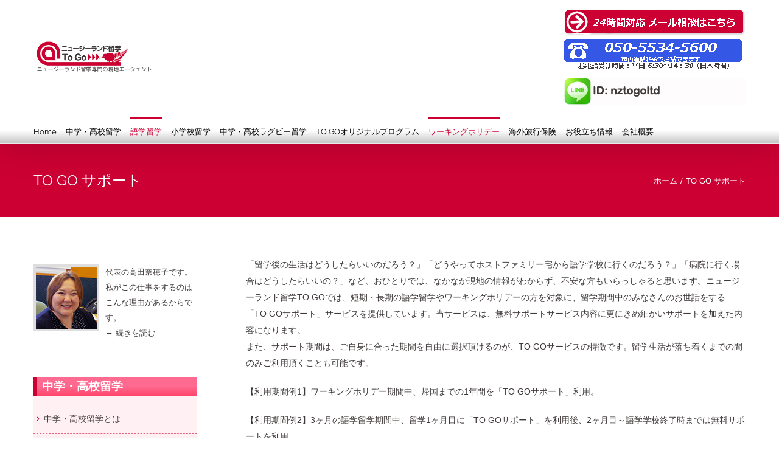

--- FILE ---
content_type: text/html; charset=UTF-8
request_url: https://nztogo.com/togosupport/
body_size: 21264
content:
<!DOCTYPE html>
<html class="avada-html-layout-wide avada-html-header-position-top" dir="ltr" lang="ja"
	prefix="og: https://ogp.me/ns#"  prefix="og: http://ogp.me/ns# fb: http://ogp.me/ns/fb#">
<head>
	<meta http-equiv="X-UA-Compatible" content="IE=edge" />
	<meta http-equiv="Content-Type" content="text/html; charset=utf-8"/>
	<meta name="viewport" content="width=device-width, initial-scale=1" />
	<title>TO GO サポート - ニュージーランド留学TO GO</title>

		<!-- All in One SEO 4.4.1 - aioseo.com -->
		<meta name="robots" content="max-image-preview:large" />
		<link rel="canonical" href="https://nztogo.com/togosupport/" />
		<meta name="generator" content="All in One SEO (AIOSEO) 4.4.1" />
		<meta property="og:locale" content="ja_JP" />
		<meta property="og:site_name" content="ニュージーランド留学TO GO - ニュージーランド現地無料留学エージェント+中高留学エージェント" />
		<meta property="og:type" content="article" />
		<meta property="og:title" content="TO GO サポート - ニュージーランド留学TO GO" />
		<meta property="og:url" content="https://nztogo.com/togosupport/" />
		<meta property="article:published_time" content="2016-09-29T01:30:32+00:00" />
		<meta property="article:modified_time" content="2023-05-10T11:16:35+00:00" />
		<meta name="twitter:card" content="summary_large_image" />
		<meta name="twitter:title" content="TO GO サポート - ニュージーランド留学TO GO" />
		<script type="application/ld+json" class="aioseo-schema">
			{"@context":"https:\/\/schema.org","@graph":[{"@type":"BreadcrumbList","@id":"https:\/\/nztogo.com\/togosupport\/#breadcrumblist","itemListElement":[{"@type":"ListItem","@id":"https:\/\/nztogo.com\/#listItem","position":1,"item":{"@type":"WebPage","@id":"https:\/\/nztogo.com\/","name":"\u30db\u30fc\u30e0","description":"\u30cb\u30e5\u30fc\u30b8\u30fc\u30e9\u30f3\u30c9\u73fe\u5730\u7121\u6599\u7559\u5b66\u30a8\u30fc\u30b8\u30a7\u30f3\u30c8+\u4e2d\u9ad8\u7559\u5b66\u30a8\u30fc\u30b8\u30a7\u30f3\u30c8","url":"https:\/\/nztogo.com\/"},"nextItem":"https:\/\/nztogo.com\/togosupport\/#listItem"},{"@type":"ListItem","@id":"https:\/\/nztogo.com\/togosupport\/#listItem","position":2,"item":{"@type":"WebPage","@id":"https:\/\/nztogo.com\/togosupport\/","name":"TO GO \u30b5\u30dd\u30fc\u30c8","url":"https:\/\/nztogo.com\/togosupport\/"},"previousItem":"https:\/\/nztogo.com\/#listItem"}]},{"@type":"Organization","@id":"https:\/\/nztogo.com\/#organization","name":"\u30cb\u30e5\u30fc\u30b8\u30fc\u30e9\u30f3\u30c9\u7559\u5b66TO GO","url":"https:\/\/nztogo.com\/"},{"@type":"WebPage","@id":"https:\/\/nztogo.com\/togosupport\/#webpage","url":"https:\/\/nztogo.com\/togosupport\/","name":"TO GO \u30b5\u30dd\u30fc\u30c8 - \u30cb\u30e5\u30fc\u30b8\u30fc\u30e9\u30f3\u30c9\u7559\u5b66TO GO","inLanguage":"ja","isPartOf":{"@id":"https:\/\/nztogo.com\/#website"},"breadcrumb":{"@id":"https:\/\/nztogo.com\/togosupport\/#breadcrumblist"},"datePublished":"2016-09-29T01:30:32+09:00","dateModified":"2023-05-10T11:16:35+09:00"},{"@type":"WebSite","@id":"https:\/\/nztogo.com\/#website","url":"https:\/\/nztogo.com\/","name":"\u30cb\u30e5\u30fc\u30b8\u30fc\u30e9\u30f3\u30c9\u7559\u5b66TO GO","description":"\u30cb\u30e5\u30fc\u30b8\u30fc\u30e9\u30f3\u30c9\u73fe\u5730\u7121\u6599\u7559\u5b66\u30a8\u30fc\u30b8\u30a7\u30f3\u30c8+\u4e2d\u9ad8\u7559\u5b66\u30a8\u30fc\u30b8\u30a7\u30f3\u30c8","inLanguage":"ja","publisher":{"@id":"https:\/\/nztogo.com\/#organization"}}]}
		</script>
		<!-- All in One SEO -->

<link rel='dns-prefetch' href='//fonts.googleapis.com' />
<link rel="alternate" type="application/rss+xml" title="ニュージーランド留学TO GO &raquo; フィード" href="https://nztogo.com/feed/" />
<link rel="alternate" type="application/rss+xml" title="ニュージーランド留学TO GO &raquo; コメントフィード" href="https://nztogo.com/comments/feed/" />
					<link rel="shortcut icon" href="https://nztogo.com/wp-content/uploads/2016/10/fav_16-1.png" type="image/x-icon" />
		
		
					<!-- Android Icon -->
			<link rel="icon" sizes="192x192" href="https://nztogo.com/wp-content/uploads/2016/10/fav_57.png">
		
					<!-- MS Edge Icon -->
			<meta name="msapplication-TileImage" content="https://nztogo.com/wp-content/uploads/2016/10/fav_72.png">
				
		<meta property="og:title" content="TO GO サポート"/>
		<meta property="og:type" content="article"/>
		<meta property="og:url" content="https://nztogo.com/togosupport/"/>
		<meta property="og:site_name" content="ニュージーランド留学TO GO"/>
		<meta property="og:description" content="「留学後の生活はどうしたらいいのだろう？」「どうやってホストファミリー宅から語学学校に行くのだろう？」「病院に行く場合はどうしたらいいの？」など、おひとりでは、なかなか現地の情報がわからず、不安な方もいらっしゃると思います。ニュージーランド留学TO GOでは、短期・長期の語学留学やワーキングホリデーの方を対象に、留学期間中のみなさんのお世話をする「TO GOサポート」サービスを提供しています。当サービスは、無料サポートサービス内容に更にきめ細かいサポートを加えた内容になります。
また、サポート期間は、ご自身に合った期間を自由に選択頂けるのが、TO GOサービスの特徴です。留学生活が落ち着くまでの間のみご利用頂くことも可能です。

【利用期間例1】ワーキングホリデー期間中、帰国までの1年間を「TO GOサポート」利用。

【利用期間例2】3ヶ月の語学留学期間中、留学1ヶ月目に「TO GOサポート」を利用後、2ヶ月目～語学学校終了時までは無料サポートを利用  
TO GOサポート内容  

 	語学留学、ワーキングホリデーの方
 

 	クライストチャーチ
 

 	到着日の日本人スタッフによる空港からホームステイへの送迎
 	到着初日オリエンテーション
 	ホームステイ送迎時にホストファミリーから家の案内やルールの説明を受ける際の同行・通訳
 	オフィスの利用（要アポイントメント）
 	電話やLINE、スカイプ等によるカウンセリング
 	携帯電話のレンタル（3ヶ月までの留学の方対象）
 	現地携帯電話または現地SIMカード購入の同行
 	銀行口座開設（1年以上の留学の方対象）
 	フラット探し講座、仕事探し講座（長期留学の方対象）
 	在留届申請方法のご案内
 	病院・医療通訳の手配（送迎、診察室への同行を希望をする場合は1回の診察につき$100）
 	旅行に出かける際の荷物一時お預かり（最大3ヶ月まで。1回のご利用）
 	24時間緊急連絡サポート
 	緊急時にご家族への連絡"/>

									<meta property="og:image" content="https://nztogo.com/wp-content/uploads/2017/04/header-logored.jpg"/>
							<script type="text/javascript">
window._wpemojiSettings = {"baseUrl":"https:\/\/s.w.org\/images\/core\/emoji\/14.0.0\/72x72\/","ext":".png","svgUrl":"https:\/\/s.w.org\/images\/core\/emoji\/14.0.0\/svg\/","svgExt":".svg","source":{"concatemoji":"https:\/\/nztogo.com\/wp-includes\/js\/wp-emoji-release.min.js?ver=6.2.8"}};
/*! This file is auto-generated */
!function(e,a,t){var n,r,o,i=a.createElement("canvas"),p=i.getContext&&i.getContext("2d");function s(e,t){p.clearRect(0,0,i.width,i.height),p.fillText(e,0,0);e=i.toDataURL();return p.clearRect(0,0,i.width,i.height),p.fillText(t,0,0),e===i.toDataURL()}function c(e){var t=a.createElement("script");t.src=e,t.defer=t.type="text/javascript",a.getElementsByTagName("head")[0].appendChild(t)}for(o=Array("flag","emoji"),t.supports={everything:!0,everythingExceptFlag:!0},r=0;r<o.length;r++)t.supports[o[r]]=function(e){if(p&&p.fillText)switch(p.textBaseline="top",p.font="600 32px Arial",e){case"flag":return s("\ud83c\udff3\ufe0f\u200d\u26a7\ufe0f","\ud83c\udff3\ufe0f\u200b\u26a7\ufe0f")?!1:!s("\ud83c\uddfa\ud83c\uddf3","\ud83c\uddfa\u200b\ud83c\uddf3")&&!s("\ud83c\udff4\udb40\udc67\udb40\udc62\udb40\udc65\udb40\udc6e\udb40\udc67\udb40\udc7f","\ud83c\udff4\u200b\udb40\udc67\u200b\udb40\udc62\u200b\udb40\udc65\u200b\udb40\udc6e\u200b\udb40\udc67\u200b\udb40\udc7f");case"emoji":return!s("\ud83e\udef1\ud83c\udffb\u200d\ud83e\udef2\ud83c\udfff","\ud83e\udef1\ud83c\udffb\u200b\ud83e\udef2\ud83c\udfff")}return!1}(o[r]),t.supports.everything=t.supports.everything&&t.supports[o[r]],"flag"!==o[r]&&(t.supports.everythingExceptFlag=t.supports.everythingExceptFlag&&t.supports[o[r]]);t.supports.everythingExceptFlag=t.supports.everythingExceptFlag&&!t.supports.flag,t.DOMReady=!1,t.readyCallback=function(){t.DOMReady=!0},t.supports.everything||(n=function(){t.readyCallback()},a.addEventListener?(a.addEventListener("DOMContentLoaded",n,!1),e.addEventListener("load",n,!1)):(e.attachEvent("onload",n),a.attachEvent("onreadystatechange",function(){"complete"===a.readyState&&t.readyCallback()})),(e=t.source||{}).concatemoji?c(e.concatemoji):e.wpemoji&&e.twemoji&&(c(e.twemoji),c(e.wpemoji)))}(window,document,window._wpemojiSettings);
</script>
<style type="text/css">
img.wp-smiley,
img.emoji {
	display: inline !important;
	border: none !important;
	box-shadow: none !important;
	height: 1em !important;
	width: 1em !important;
	margin: 0 0.07em !important;
	vertical-align: -0.1em !important;
	background: none !important;
	padding: 0 !important;
}
</style>
	<link rel='stylesheet' id='layerslider-css' href='https://nztogo.com/wp-content/plugins/LayerSlider/assets/static/layerslider/css/layerslider.css?ver=7.7.8' type='text/css' media='all' />
<link rel='stylesheet' id='ls-google-fonts-css' href='https://fonts.googleapis.com/css?family=Lato:100,100i,200,200i,300,300i,400,400i,500,500i,600,600i,700,700i,800,800i,900,900i%7COpen+Sans:100,100i,200,200i,300,300i,400,400i,500,500i,600,600i,700,700i,800,800i,900,900i%7CIndie+Flower:100,100i,200,200i,300,300i,400,400i,500,500i,600,600i,700,700i,800,800i,900,900i%7COswald:100,100i,200,200i,300,300i,400,400i,500,500i,600,600i,700,700i,800,800i,900,900i' type='text/css' media='all' />
<link rel='stylesheet' id='menu-image-css' href='https://nztogo.com/wp-content/plugins/menu-image/includes/css/menu-image.css?ver=3.0.9' type='text/css' media='all' />
<link rel='stylesheet' id='dashicons-css' href='https://nztogo.com/wp-includes/css/dashicons.min.css?ver=6.2.8' type='text/css' media='all' />
<link rel='stylesheet' id='child-style-css' href='https://nztogo.com/wp-content/themes/Avada-Child-Theme/style.css?ver=6.2.8' type='text/css' media='all' />
<link rel='stylesheet' id='fusion-dynamic-css-css' href='https://nztogo.com/wp-content/uploads/fusion-styles/913adb7767c841a84451682dbce2eaa9.min.css?ver=3.10.1' type='text/css' media='all' />
<script type='text/javascript' src='https://nztogo.com/wp-includes/js/jquery/jquery.min.js?ver=3.6.4' id='jquery-core-js'></script>
<script type='text/javascript' src='https://nztogo.com/wp-includes/js/jquery/jquery-migrate.min.js?ver=3.4.0' id='jquery-migrate-js'></script>
<script type='text/javascript' id='layerslider-utils-js-extra'>
/* <![CDATA[ */
var LS_Meta = {"v":"7.7.8","fixGSAP":"1"};
/* ]]> */
</script>
<script type='text/javascript' src='https://nztogo.com/wp-content/plugins/LayerSlider/assets/static/layerslider/js/layerslider.utils.js?ver=7.7.8' id='layerslider-utils-js'></script>
<script type='text/javascript' src='https://nztogo.com/wp-content/plugins/LayerSlider/assets/static/layerslider/js/layerslider.kreaturamedia.jquery.js?ver=7.7.8' id='layerslider-js'></script>
<script type='text/javascript' src='https://nztogo.com/wp-content/plugins/LayerSlider/assets/static/layerslider/js/layerslider.transitions.js?ver=7.7.8' id='layerslider-transitions-js'></script>
<meta name="generator" content="Powered by LayerSlider 7.7.8 - Build Heros, Sliders, and Popups. Create Animations and Beautiful, Rich Web Content as Easy as Never Before on WordPress." />
<!-- LayerSlider updates and docs at: https://layerslider.com -->
<link rel="https://api.w.org/" href="https://nztogo.com/wp-json/" /><link rel="alternate" type="application/json" href="https://nztogo.com/wp-json/wp/v2/pages/13648" /><link rel="EditURI" type="application/rsd+xml" title="RSD" href="https://nztogo.com/xmlrpc.php?rsd" />
<link rel="wlwmanifest" type="application/wlwmanifest+xml" href="https://nztogo.com/wp-includes/wlwmanifest.xml" />
<meta name="generator" content="WordPress 6.2.8" />
<link rel='shortlink' href='https://nztogo.com/?p=13648' />
<link rel="alternate" type="application/json+oembed" href="https://nztogo.com/wp-json/oembed/1.0/embed?url=https%3A%2F%2Fnztogo.com%2Ftogosupport%2F" />
<link rel="alternate" type="text/xml+oembed" href="https://nztogo.com/wp-json/oembed/1.0/embed?url=https%3A%2F%2Fnztogo.com%2Ftogosupport%2F&#038;format=xml" />
<style type="text/css" id="css-fb-visibility">@media screen and (max-width: 640px){.fusion-no-small-visibility{display:none !important;}body .sm-text-align-center{text-align:center !important;}body .sm-text-align-left{text-align:left !important;}body .sm-text-align-right{text-align:right !important;}body .sm-flex-align-center{justify-content:center !important;}body .sm-flex-align-flex-start{justify-content:flex-start !important;}body .sm-flex-align-flex-end{justify-content:flex-end !important;}body .sm-mx-auto{margin-left:auto !important;margin-right:auto !important;}body .sm-ml-auto{margin-left:auto !important;}body .sm-mr-auto{margin-right:auto !important;}body .fusion-absolute-position-small{position:absolute;top:auto;width:100%;}.awb-sticky.awb-sticky-small{ position: sticky; top: var(--awb-sticky-offset,0); }}@media screen and (min-width: 641px) and (max-width: 1024px){.fusion-no-medium-visibility{display:none !important;}body .md-text-align-center{text-align:center !important;}body .md-text-align-left{text-align:left !important;}body .md-text-align-right{text-align:right !important;}body .md-flex-align-center{justify-content:center !important;}body .md-flex-align-flex-start{justify-content:flex-start !important;}body .md-flex-align-flex-end{justify-content:flex-end !important;}body .md-mx-auto{margin-left:auto !important;margin-right:auto !important;}body .md-ml-auto{margin-left:auto !important;}body .md-mr-auto{margin-right:auto !important;}body .fusion-absolute-position-medium{position:absolute;top:auto;width:100%;}.awb-sticky.awb-sticky-medium{ position: sticky; top: var(--awb-sticky-offset,0); }}@media screen and (min-width: 1025px){.fusion-no-large-visibility{display:none !important;}body .lg-text-align-center{text-align:center !important;}body .lg-text-align-left{text-align:left !important;}body .lg-text-align-right{text-align:right !important;}body .lg-flex-align-center{justify-content:center !important;}body .lg-flex-align-flex-start{justify-content:flex-start !important;}body .lg-flex-align-flex-end{justify-content:flex-end !important;}body .lg-mx-auto{margin-left:auto !important;margin-right:auto !important;}body .lg-ml-auto{margin-left:auto !important;}body .lg-mr-auto{margin-right:auto !important;}body .fusion-absolute-position-large{position:absolute;top:auto;width:100%;}.awb-sticky.awb-sticky-large{ position: sticky; top: var(--awb-sticky-offset,0); }}</style><meta name="generator" content="Powered by Slider Revolution 6.6.14 - responsive, Mobile-Friendly Slider Plugin for WordPress with comfortable drag and drop interface." />
<script>function setREVStartSize(e){
			//window.requestAnimationFrame(function() {
				window.RSIW = window.RSIW===undefined ? window.innerWidth : window.RSIW;
				window.RSIH = window.RSIH===undefined ? window.innerHeight : window.RSIH;
				try {
					var pw = document.getElementById(e.c).parentNode.offsetWidth,
						newh;
					pw = pw===0 || isNaN(pw) || (e.l=="fullwidth" || e.layout=="fullwidth") ? window.RSIW : pw;
					e.tabw = e.tabw===undefined ? 0 : parseInt(e.tabw);
					e.thumbw = e.thumbw===undefined ? 0 : parseInt(e.thumbw);
					e.tabh = e.tabh===undefined ? 0 : parseInt(e.tabh);
					e.thumbh = e.thumbh===undefined ? 0 : parseInt(e.thumbh);
					e.tabhide = e.tabhide===undefined ? 0 : parseInt(e.tabhide);
					e.thumbhide = e.thumbhide===undefined ? 0 : parseInt(e.thumbhide);
					e.mh = e.mh===undefined || e.mh=="" || e.mh==="auto" ? 0 : parseInt(e.mh,0);
					if(e.layout==="fullscreen" || e.l==="fullscreen")
						newh = Math.max(e.mh,window.RSIH);
					else{
						e.gw = Array.isArray(e.gw) ? e.gw : [e.gw];
						for (var i in e.rl) if (e.gw[i]===undefined || e.gw[i]===0) e.gw[i] = e.gw[i-1];
						e.gh = e.el===undefined || e.el==="" || (Array.isArray(e.el) && e.el.length==0)? e.gh : e.el;
						e.gh = Array.isArray(e.gh) ? e.gh : [e.gh];
						for (var i in e.rl) if (e.gh[i]===undefined || e.gh[i]===0) e.gh[i] = e.gh[i-1];
											
						var nl = new Array(e.rl.length),
							ix = 0,
							sl;
						e.tabw = e.tabhide>=pw ? 0 : e.tabw;
						e.thumbw = e.thumbhide>=pw ? 0 : e.thumbw;
						e.tabh = e.tabhide>=pw ? 0 : e.tabh;
						e.thumbh = e.thumbhide>=pw ? 0 : e.thumbh;
						for (var i in e.rl) nl[i] = e.rl[i]<window.RSIW ? 0 : e.rl[i];
						sl = nl[0];
						for (var i in nl) if (sl>nl[i] && nl[i]>0) { sl = nl[i]; ix=i;}
						var m = pw>(e.gw[ix]+e.tabw+e.thumbw) ? 1 : (pw-(e.tabw+e.thumbw)) / (e.gw[ix]);
						newh =  (e.gh[ix] * m) + (e.tabh + e.thumbh);
					}
					var el = document.getElementById(e.c);
					if (el!==null && el) el.style.height = newh+"px";
					el = document.getElementById(e.c+"_wrapper");
					if (el!==null && el) {
						el.style.height = newh+"px";
						el.style.display = "block";
					}
				} catch(e){
					console.log("Failure at Presize of Slider:" + e)
				}
			//});
		  };</script>
		<script type="text/javascript">
			var doc = document.documentElement;
			doc.setAttribute( 'data-useragent', navigator.userAgent );
		</script>
		
	</head>

<body class="page-template-default page page-id-13648 has-sidebar fusion-image-hovers fusion-pagination-sizing fusion-button_type-flat fusion-button_span-no fusion-button_gradient-linear avada-image-rollover-circle-yes avada-image-rollover-yes avada-image-rollover-direction-center_horiz fusion-body ltr fusion-sticky-header no-tablet-sticky-header no-mobile-sticky-header no-mobile-slidingbar avada-has-rev-slider-styles fusion-disable-outline fusion-sub-menu-fade mobile-logo-pos-left layout-wide-mode avada-has-boxed-modal-shadow-none layout-scroll-offset-full avada-has-zero-margin-offset-top fusion-top-header menu-text-align-left mobile-menu-design-modern fusion-show-pagination-text fusion-header-layout-v4 avada-responsive avada-footer-fx-bg-parallax avada-menu-highlight-style-bar fusion-search-form-clean fusion-main-menu-search-overlay fusion-avatar-circle avada-sticky-shrinkage avada-dropdown-styles avada-blog-layout-grid avada-blog-archive-layout-large avada-header-shadow-yes avada-menu-icon-position-left avada-has-megamenu-shadow avada-has-mainmenu-dropdown-divider avada-has-breadcrumb-mobile-hidden avada-has-titlebar-bar_and_content avada-has-pagination-padding avada-flyout-menu-direction-fade avada-ec-views-v1" data-awb-post-id="13648">
		<a class="skip-link screen-reader-text" href="#content">Skip to content</a>

	<div id="boxed-wrapper">
		
		<div id="wrapper" class="fusion-wrapper">
			<div id="home" style="position:relative;top:-1px;"></div>
							
					
			<header class="fusion-header-wrapper fusion-header-shadow">
				<div class="fusion-header-v4 fusion-logo-alignment fusion-logo-left fusion-sticky-menu- fusion-sticky-logo-1 fusion-mobile-logo-1 fusion-sticky-menu-only fusion-header-menu-align-left fusion-mobile-menu-design-modern">
					<div class="fusion-header-sticky-height"></div>
<div class="fusion-sticky-header-wrapper"> <!-- start fusion sticky header wrapper -->
	<div class="fusion-header">
		<div class="fusion-row">
							<div class="fusion-logo" data-margin-top="0px" data-margin-bottom="10px" data-margin-left="0px" data-margin-right="0px">
			<a class="fusion-logo-link"  href="https://nztogo.com/" >

						<!-- standard logo -->
			<img src="https://nztogo.com/wp-content/uploads/2017/04/header-logored.jpg" srcset="https://nztogo.com/wp-content/uploads/2017/04/header-logored.jpg 1x, https://nztogo.com/wp-content/uploads/2017/04/header-logored.jpg 2x" width="400" height="113" style="max-height:113px;height:auto;" alt="ニュージーランド留学TO GO ロゴ" data-retina_logo_url="https://nztogo.com/wp-content/uploads/2017/04/header-logored.jpg" class="fusion-standard-logo" />

											<!-- mobile logo -->
				<img src="https://nztogo.com/wp-content/uploads/2017/04/header-logored.jpg" srcset="https://nztogo.com/wp-content/uploads/2017/04/header-logored.jpg 1x, https://nztogo.com/wp-content/uploads/2017/04/header-logored.jpg 2x" width="400" height="113" style="max-height:113px;height:auto;" alt="ニュージーランド留学TO GO ロゴ" data-retina_logo_url="https://nztogo.com/wp-content/uploads/2017/04/header-logored.jpg" class="fusion-mobile-logo" />
			
											<!-- sticky header logo -->
				<img src="https://nztogo.com/wp-content/uploads/2017/04/header-logored.jpg" srcset="https://nztogo.com/wp-content/uploads/2017/04/header-logored.jpg 1x, https://nztogo.com/wp-content/uploads/2017/04/header-logored.jpg 2x" width="400" height="113" style="max-height:113px;height:auto;" alt="ニュージーランド留学TO GO ロゴ" data-retina_logo_url="https://nztogo.com/wp-content/uploads/2017/04/header-logored.jpg" class="fusion-sticky-logo" />
					</a>
		
<div class="fusion-header-content-3-wrapper">
			<h3 class="fusion-header-tagline">
			<div id="header_right">
<div class="header_right_enquiry" style="margin-bottom:5px">
<a href="/inquiryform/"><img src="/wp-content/uploads/2021/09/head_enquiry-copy.gif" /></a>
</div>

</div>


<div class="header_right_counseling" style="margin-bottom:5px">
<a href="tel:05055345600"><img src="/wp-content/uploads/2022/08/phone.gif" /></a>
<br>
<img src="https://nztogo.com/wp-content/uploads/2021/09/hours.gif" />
</div>

<div class="header_right_sns">
<a href="/snsindex/"><img src="/wp-content/uploads/2025/06/head_sns-copy-copy.jpg" /></a>
</div>		</h3>
	</div>
</div>
								<div class="fusion-mobile-menu-icons">
							<a href="#" class="fusion-icon awb-icon-bars" aria-label="Toggle mobile menu" aria-expanded="false"></a>
		
		
		
			</div>
			
					</div>
	</div>
	<div class="fusion-secondary-main-menu">
		<div class="fusion-row">
			<nav class="fusion-main-menu" aria-label="Main Menu"><div class="fusion-overlay-search">		<form role="search" class="searchform fusion-search-form  fusion-search-form-clean" method="get" action="https://nztogo.com/">
			<div class="fusion-search-form-content">

				
				<div class="fusion-search-field search-field">
					<label><span class="screen-reader-text">検索 …</span>
													<input type="search" value="" name="s" class="s" placeholder="検索..." required aria-required="true" aria-label="検索..."/>
											</label>
				</div>
				<div class="fusion-search-button search-button">
					<input type="submit" class="fusion-search-submit searchsubmit" aria-label="検索" value="&#xf002;" />
									</div>

				
			</div>


			
		</form>
		<div class="fusion-search-spacer"></div><a href="#" role="button" aria-label="Close Search" class="fusion-close-search"></a></div><ul id="menu-main-menu" class="fusion-menu"><li  id="menu-item-12953"  class="menu-item menu-item-type-post_type menu-item-object-page menu-item-home menu-item-12953"  data-item-id="12953"><a  href="https://nztogo.com/" class="fusion-bar-highlight"><span class="menu-text">Home</span></a></li><li  id="menu-item-13469"  class="menu-item menu-item-type-post_type menu-item-object-page menu-item-has-children menu-item-13469 fusion-dropdown-menu"  data-item-id="13469"><a  href="https://nztogo.com/highschoolindex/" class="fusion-bar-highlight"><span class="menu-text">中学・高校留学</span></a><ul class="sub-menu"><li  id="menu-item-13471"  class="menu-item menu-item-type-post_type menu-item-object-page menu-item-13471 fusion-dropdown-submenu" ><a  href="https://nztogo.com/highschoolindex/" class="fusion-bar-highlight"><span>中学・高校留学とは</span></a></li><li  id="menu-item-13468"  class="menu-item menu-item-type-post_type menu-item-object-page menu-item-13468 fusion-dropdown-submenu" ><a  href="https://nztogo.com/highschoolprocess/" class="fusion-bar-highlight"><span>中学・高校留学までの流れ</span></a></li><li  id="menu-item-15442"  class="menu-item menu-item-type-post_type menu-item-object-page menu-item-15442 fusion-dropdown-submenu" ><a  href="https://nztogo.com/highschoolquotation/" class="fusion-bar-highlight"><span>中学・高校留学費用</span></a></li><li  id="menu-item-13465"  class="menu-item menu-item-type-post_type menu-item-object-page menu-item-13465 fusion-dropdown-submenu" ><a  href="https://nztogo.com/highschoollist/" class="fusion-bar-highlight"><span>オススメ！中学・高校一覧</span></a></li><li  id="menu-item-13466"  class="menu-item menu-item-type-post_type menu-item-object-page menu-item-13466 fusion-dropdown-submenu" ><a  href="https://nztogo.com/guardian/" class="fusion-bar-highlight"><span>ガーディアンサポート</span></a></li><li  id="menu-item-16403"  class="menu-item menu-item-type-post_type menu-item-object-page menu-item-16403 fusion-dropdown-submenu" ><a  href="https://nztogo.com/timaru/" class="fusion-bar-highlight"><span>ティマル留学とは</span></a></li><li  id="menu-item-16255"  class="menu-item menu-item-type-post_type menu-item-object-page menu-item-16255 fusion-dropdown-submenu" ><a  href="https://nztogo.com/othertownguardian/" class="fusion-bar-highlight"><span>地方都市ガーディアンサポート</span></a></li><li  id="menu-item-15563"  class="menu-item menu-item-type-post_type menu-item-object-page menu-item-15563 fusion-dropdown-submenu" ><a  href="https://nztogo.com/highschooltour/" class="fusion-bar-highlight"><span>中学・高校下見ツアー</span></a></li><li  id="menu-item-14474"  class="menu-item menu-item-type-post_type menu-item-object-page menu-item-14474 fusion-dropdown-submenu" ><a  href="https://nztogo.com/highschoolexperienceindex/" class="fusion-bar-highlight"><span>中学・高校留学体験談</span></a></li></ul></li><li  id="menu-item-13470"  class="menu-item menu-item-type-post_type menu-item-object-page current-menu-ancestor current-menu-parent current_page_parent current_page_ancestor menu-item-has-children menu-item-13470 fusion-dropdown-menu"  data-item-id="13470"><a  href="https://nztogo.com/languageschoolindex/" class="fusion-bar-highlight"><span class="menu-text">語学留学</span></a><ul class="sub-menu"><li  id="menu-item-13472"  class="menu-item menu-item-type-post_type menu-item-object-page menu-item-13472 fusion-dropdown-submenu" ><a  href="https://nztogo.com/languageschoolindex/" class="fusion-bar-highlight"><span>語学留学とは</span></a></li><li  id="menu-item-13796"  class="menu-item menu-item-type-post_type menu-item-object-page menu-item-13796 fusion-dropdown-submenu" ><a  href="https://nztogo.com/languageprocess/" class="fusion-bar-highlight"><span>語学留学までの流れ</span></a></li><li  id="menu-item-13473"  class="menu-item menu-item-type-post_type menu-item-object-page menu-item-13473 fusion-dropdown-submenu" ><a  href="https://nztogo.com/languageschoollist/" class="fusion-bar-highlight"><span>オススメ！語学学校一覧</span></a></li><li  id="menu-item-16136"  class="menu-item menu-item-type-post_type menu-item-object-page menu-item-16136 fusion-dropdown-submenu" ><a  href="https://nztogo.com/togosupportfree/" class="fusion-bar-highlight"><span>TO GO無料サポート</span></a></li><li  id="menu-item-16137"  class="menu-item menu-item-type-post_type menu-item-object-page current-menu-item page_item page-item-13648 current_page_item menu-item-16137 fusion-dropdown-submenu" ><a  href="https://nztogo.com/togosupport/" class="fusion-bar-highlight"><span>TO GO サポート</span></a></li><li  id="menu-item-16134"  class="menu-item menu-item-type-post_type menu-item-object-page menu-item-16134 fusion-dropdown-submenu" ><a  href="https://nztogo.com/togodeluxsupport/" class="fusion-bar-highlight"><span>TO GO デラックスサポート</span></a></li><li  id="menu-item-17679"  class="menu-item menu-item-type-post_type menu-item-object-page menu-item-17679 fusion-dropdown-submenu" ><a  href="https://nztogo.com/policy/" class="fusion-bar-highlight"><span>利用規約</span></a></li></ul></li><li  id="menu-item-14153"  class="menu-item menu-item-type-post_type menu-item-object-page menu-item-has-children menu-item-14153 fusion-dropdown-menu"  data-item-id="14153"><a  href="https://nztogo.com/primaryschoolindex/" class="fusion-bar-highlight"><span class="menu-text">小学校留学</span></a><ul class="sub-menu"><li  id="menu-item-14155"  class="menu-item menu-item-type-post_type menu-item-object-page menu-item-14155 fusion-dropdown-submenu" ><a  href="https://nztogo.com/primaryschoolindex/" class="fusion-bar-highlight"><span>小学校留学とは</span></a></li><li  id="menu-item-14362"  class="menu-item menu-item-type-post_type menu-item-object-page menu-item-14362 fusion-dropdown-submenu" ><a  href="https://nztogo.com/primaryschoolprocess/" class="fusion-bar-highlight"><span>小学校留学までの流れ</span></a></li><li  id="menu-item-14154"  class="menu-item menu-item-type-post_type menu-item-object-page menu-item-14154 fusion-dropdown-submenu" ><a  href="https://nztogo.com/primaryguardian/" class="fusion-bar-highlight"><span>ガーディアンサポート</span></a></li><li  id="menu-item-14191"  class="menu-item menu-item-type-post_type menu-item-object-page menu-item-14191 fusion-dropdown-submenu" ><a  href="https://nztogo.com/primarylist/" class="fusion-bar-highlight"><span>オススメ！小学校一覧</span></a></li></ul></li><li  id="menu-item-14613"  class="menu-item menu-item-type-post_type menu-item-object-page menu-item-has-children menu-item-14613 fusion-dropdown-menu"  data-item-id="14613"><a  href="https://nztogo.com/rugbyindex/" class="fusion-bar-highlight"><span class="menu-text">中学・高校ラグビー留学</span></a><ul class="sub-menu"><li  id="menu-item-14614"  class="menu-item menu-item-type-post_type menu-item-object-page menu-item-14614 fusion-dropdown-submenu" ><a  href="https://nztogo.com/rugbyindex/" class="fusion-bar-highlight"><span>中学・高校ラグビー留学とは</span></a></li><li  id="menu-item-14611"  class="menu-item menu-item-type-post_type menu-item-object-page menu-item-14611 fusion-dropdown-submenu" ><a  href="https://nztogo.com/rugbyhighschoollist/" class="fusion-bar-highlight"><span>オススメ！中学・高校ラグビー留学学校一覧</span></a></li></ul></li><li  id="menu-item-14927"  class="menu-item menu-item-type-post_type menu-item-object-page menu-item-has-children menu-item-14927 fusion-dropdown-menu"  data-item-id="14927"><a  href="https://nztogo.com/togooriginalindex/" class="fusion-bar-highlight"><span class="menu-text">TO GOオリジナルプログラム</span></a><ul class="sub-menu"><li  id="menu-item-14913"  class="menu-item menu-item-type-post_type menu-item-object-page menu-item-14913 fusion-dropdown-submenu" ><a  href="https://nztogo.com/heindex/" class="fusion-bar-highlight"><span>教師宅ホームステイ</span></a></li><li  id="menu-item-15707"  class="menu-item menu-item-type-post_type menu-item-object-page menu-item-15707 fusion-dropdown-submenu" ><a  href="https://nztogo.com/specialhomestay/" class="fusion-bar-highlight"><span>スペシャルホームステイ</span></a></li><li  id="menu-item-14928"  class="menu-item menu-item-type-post_type menu-item-object-page menu-item-14928 fusion-dropdown-submenu" ><a  href="https://nztogo.com/fsindex/" class="fusion-bar-highlight"><span>ファームステイ</span></a></li><li  id="menu-item-15908"  class="menu-item menu-item-type-post_type menu-item-object-page menu-item-15908 fusion-dropdown-submenu" ><a  href="https://nztogo.com/togooriginalsupport/" class="fusion-bar-highlight"><span>TO GO オリジナルプログラムサポート</span></a></li><li  id="menu-item-17680"  class="menu-item menu-item-type-post_type menu-item-object-page menu-item-17680 fusion-dropdown-submenu" ><a  href="https://nztogo.com/policy/" class="fusion-bar-highlight"><span>利用規約</span></a></li></ul></li><li  id="menu-item-14724"  class="menu-item menu-item-type-post_type menu-item-object-page current-menu-ancestor current-menu-parent current_page_parent current_page_ancestor menu-item-has-children menu-item-14724 fusion-dropdown-menu"  data-item-id="14724"><a  href="https://nztogo.com/workingholidayindex/" class="fusion-bar-highlight"><span class="menu-text">ワーキングホリデー</span></a><ul class="sub-menu"><li  id="menu-item-14725"  class="menu-item menu-item-type-post_type menu-item-object-page menu-item-14725 fusion-dropdown-submenu" ><a  href="https://nztogo.com/workingholidayindex/" class="fusion-bar-highlight"><span>ワーキングホリデーとは</span></a></li><li  id="menu-item-14723"  class="menu-item menu-item-type-post_type menu-item-object-page menu-item-14723 fusion-dropdown-submenu" ><a  href="https://nztogo.com/workingholidayprocess/" class="fusion-bar-highlight"><span>ワーキングホリデーまでの流れ</span></a></li><li  id="menu-item-14858"  class="menu-item menu-item-type-post_type menu-item-object-page menu-item-14858 fusion-dropdown-submenu" ><a  href="https://nztogo.com/whexperienceindex/" class="fusion-bar-highlight"><span>ワーキングホリデー体験談</span></a></li><li  id="menu-item-13664"  class="menu-item menu-item-type-post_type menu-item-object-page menu-item-13664 fusion-dropdown-submenu" ><a  href="https://nztogo.com/togosupportfree/" class="fusion-bar-highlight"><span>TO GO無料サポート</span></a></li><li  id="menu-item-13665"  class="menu-item menu-item-type-post_type menu-item-object-page current-menu-item page_item page-item-13648 current_page_item menu-item-13665 fusion-dropdown-submenu" ><a  href="https://nztogo.com/togosupport/" class="fusion-bar-highlight"><span>TO GO サポート</span></a></li><li  id="menu-item-15925"  class="menu-item menu-item-type-post_type menu-item-object-page menu-item-15925 fusion-dropdown-submenu" ><a  href="https://nztogo.com/togodeluxsupport/" class="fusion-bar-highlight"><span>TO GO デラックスサポート</span></a></li><li  id="menu-item-17678"  class="menu-item menu-item-type-post_type menu-item-object-page menu-item-17678 fusion-dropdown-submenu" ><a  href="https://nztogo.com/policy/" class="fusion-bar-highlight"><span>利用規約</span></a></li></ul></li><li  id="menu-item-16118"  class="menu-item menu-item-type-post_type menu-item-object-page menu-item-has-children menu-item-16118 fusion-dropdown-menu"  data-item-id="16118"><a  href="https://nztogo.com/orbitprotect/" class="fusion-bar-highlight"><span class="menu-text">海外旅行保険</span></a><ul class="sub-menu"><li  id="menu-item-16120"  class="menu-item menu-item-type-post_type menu-item-object-page menu-item-16120 fusion-dropdown-submenu" ><a  href="https://nztogo.com/orbitprotect/" class="fusion-bar-highlight"><span>オービットプロテクト</span></a></li><li  id="menu-item-16119"  class="menu-item menu-item-type-post_type menu-item-object-page menu-item-16119 fusion-dropdown-submenu" ><a  href="https://nztogo.com/orbitprotectprocess/" class="fusion-bar-highlight"><span>保険申し込みの流れ</span></a></li></ul></li><li  id="menu-item-15447"  class="menu-item menu-item-type-post_type menu-item-object-page menu-item-has-children menu-item-15447 fusion-dropdown-menu"  data-item-id="15447"><a  href="https://nztogo.com/infotmation/" class="fusion-bar-highlight"><span class="menu-text">お役立ち情報</span></a><ul class="sub-menu"><li  id="menu-item-15448"  class="menu-item menu-item-type-post_type menu-item-object-page menu-item-15448 fusion-dropdown-submenu" ><a  href="https://nztogo.com/education/" class="fusion-bar-highlight"><span>ニュージーランドの教育制度</span></a></li><li  id="menu-item-15409"  class="menu-item menu-item-type-post_type menu-item-object-page menu-item-15409 fusion-dropdown-submenu" ><a  href="https://nztogo.com/ncea/" class="fusion-bar-highlight"><span>NCEAと大学進学</span></a></li></ul></li><li  id="menu-item-15225"  class="menu-item menu-item-type-post_type menu-item-object-page menu-item-has-children menu-item-15225 fusion-dropdown-menu"  data-item-id="15225"><a  href="https://nztogo.com/company/" class="fusion-bar-highlight"><span class="menu-text">会社概要</span></a><ul class="sub-menu"><li  id="menu-item-16015"  class="menu-item menu-item-type-post_type menu-item-object-page menu-item-16015 fusion-dropdown-submenu" ><a  href="https://nztogo.com/company/" class="fusion-bar-highlight"><span>会社概要</span></a></li><li  id="menu-item-16019"  class="menu-item menu-item-type-post_type menu-item-object-page menu-item-16019 fusion-dropdown-submenu" ><a  href="https://nztogo.com/staff/" class="fusion-bar-highlight"><span>スタッフ紹介</span></a></li></ul></li></ul></nav>
<nav class="fusion-mobile-nav-holder fusion-mobile-menu-text-align-left" aria-label="Main Menu Mobile"></nav>

					</div>
	</div>
</div> <!-- end fusion sticky header wrapper -->
				</div>
				<div class="fusion-clearfix"></div>
			</header>
								
							<div id="sliders-container" class="fusion-slider-visibility">
					</div>
				
					
							
			<section class="avada-page-titlebar-wrapper" aria-label="ページタイトルバー">
	<div class="fusion-page-title-bar fusion-page-title-bar-none fusion-page-title-bar-left">
		<div class="fusion-page-title-row">
			<div class="fusion-page-title-wrapper">
				<div class="fusion-page-title-captions">

																							<h1 class="entry-title">TO GO サポート</h1>

											
					
				</div>

															<div class="fusion-page-title-secondary">
							<div class="fusion-breadcrumbs"><span class="fusion-breadcrumb-item"><a href="https://nztogo.com" class="fusion-breadcrumb-link"><span >ホーム</span></a></span><span class="fusion-breadcrumb-sep">/</span><span class="fusion-breadcrumb-item"><span  class="breadcrumb-leaf">TO GO サポート</span></span></div>						</div>
									
			</div>
		</div>
	</div>
</section>

						<main id="main" class="clearfix ">
				<div class="fusion-row" style="">
<section id="content" style="float: right;">
					<div id="post-13648" class="post-13648 page type-page status-publish hentry">
			<span class="entry-title rich-snippet-hidden">TO GO サポート</span><span class="vcard rich-snippet-hidden"><span class="fn"><a href="https://nztogo.com/author/nztogo/" title="nztogo の投稿" rel="author">nztogo</a></span></span><span class="updated rich-snippet-hidden">2023-05-10T20:16:35+09:00</span>
			
			<div class="post-content">
				<div class="fusion-fullwidth fullwidth-box fusion-builder-row-1 hundred-percent-fullwidth non-hundred-percent-height-scrolling" style="--awb-border-radius-top-left:0px;--awb-border-radius-top-right:0px;--awb-border-radius-bottom-right:0px;--awb-border-radius-bottom-left:0px;--awb-overflow:visible;" ><div class="fusion-builder-row fusion-row"><div class="fusion-layout-column fusion_builder_column fusion-builder-column-0 fusion_builder_column_1_1 1_1 fusion-one-full fusion-column-first fusion-column-last" style="--awb-bg-size:cover;"><div class="fusion-column-wrapper fusion-flex-column-wrapper-legacy"><div class="fusion-text fusion-text-1"><p>「留学後の生活はどうしたらいいのだろう？」「どうやってホストファミリー宅から語学学校に行くのだろう？」「病院に行く場合はどうしたらいいの？」など、おひとりでは、なかなか現地の情報がわからず、不安な方もいらっしゃると思います。ニュージーランド留学TO GOでは、短期・長期の語学留学やワーキングホリデーの方を対象に、留学期間中のみなさんのお世話をする「TO GOサポート」サービスを提供しています。当サービスは、無料サポートサービス内容に更にきめ細かいサポートを加えた内容になります。<br />
また、サポート期間は、ご自身に合った期間を自由に選択頂けるのが、TO GOサービスの特徴です。留学生活が落ち着くまでの間のみご利用頂くことも可能です。</p>
<p>【利用期間例1】ワーキングホリデー期間中、帰国までの1年間を「TO GOサポート」利用。</p>
<p>【利用期間例2】3ヶ月の語学留学期間中、留学1ヶ月目に「TO GOサポート」を利用後、2ヶ月目～語学学校終了時までは無料サポートを利用</p>
</div><div class="fusion-clearfix"></div></div></div><div class="fusion-layout-column fusion_builder_column fusion-builder-column-1 fusion_builder_column_1_1 1_1 fusion-one-full fusion-column-first fusion-column-last fusion-column-no-min-height" style="--awb-bg-size:cover;--awb-margin-bottom:0px;"><div class="fusion-column-wrapper fusion-flex-column-wrapper-legacy"><div class="fusion-text fusion-text-2"><h2 id="heading02" style="text-align: left;"><strong><span style="font-family: メイリオ; font-size: 16px; color: #cc0033;"><span class="sm">TO GOサポート内容</span></span></strong></h2>
</div><div class="fusion-clearfix"></div></div></div><div class="fusion-layout-column fusion_builder_column fusion-builder-column-2 fusion_builder_column_1_1 1_1 fusion-one-full fusion-column-first fusion-column-last fusion-column-no-min-height" style="--awb-bg-size:cover;--awb-margin-bottom:0px;"><div class="fusion-column-wrapper fusion-flex-column-wrapper-legacy"><div class="fusion-tabs fusion-tabs-1 classic nav-is-justified horizontal-tabs icon-position-left mobile-mode-accordion" style="--awb-title-border-radius-top-left:0px;--awb-title-border-radius-top-right:0px;--awb-title-border-radius-bottom-right:0px;--awb-title-border-radius-bottom-left:0px;--awb-inactive-color:#f6f6f6;--awb-background-color:rgba(255,255,255,0);--awb-border-color:#ebeaea;--awb-active-border-color:#cc0033;"><div class="nav"><ul class="nav-tabs nav-justified" role="tablist"><li class="active" role="presentation"><a class="tab-link" data-toggle="tab" role="tab" aria-controls="tab-ebdfaf8a101929532c3" aria-selected="true" id="fusion-tab-対象者" href="#tab-ebdfaf8a101929532c3"><h4 class="fusion-tab-heading"><i class="fontawesome-icon fa fa-play" aria-hidden="true" style="font-size:16px;"></i>対象者</h4></a></li><li role="presentation"><a class="tab-link" data-toggle="tab" role="tab" aria-controls="tab-8229b1d93e1b179f3bf" aria-selected="false" tabindex="-1" id="fusion-tab-サポート地" href="#tab-8229b1d93e1b179f3bf"><h4 class="fusion-tab-heading"><i class="fontawesome-icon fa fa-play" aria-hidden="true" style="font-size:16px;"></i>サポート地</h4></a></li><li role="presentation"><a class="tab-link" data-toggle="tab" role="tab" aria-controls="tab-8a5c6df9cf1c00c980b" aria-selected="false" tabindex="-1" id="fusion-tab-サポート内容" href="#tab-8a5c6df9cf1c00c980b"><h4 class="fusion-tab-heading"><i class="fontawesome-icon fa fa-play" aria-hidden="true" style="font-size:16px;"></i>サポート内容</h4></a></li><li role="presentation"><a class="tab-link" data-toggle="tab" role="tab" aria-controls="tab-fd34bf4ce2c1af1a2fa" aria-selected="false" tabindex="-1" id="fusion-tab-サポート費用" href="#tab-fd34bf4ce2c1af1a2fa"><h4 class="fusion-tab-heading"><i class="fontawesome-icon fa fa-play" aria-hidden="true" style="font-size:16px;"></i>サポート費用</h4></a></li></ul></div><div class="tab-content"><div class="nav fusion-mobile-tab-nav"><ul class="nav-tabs nav-justified" role="tablist"><li class="active" role="presentation"><a class="tab-link" data-toggle="tab" role="tab" aria-controls="tab-ebdfaf8a101929532c3" aria-selected="true" id="mobile-fusion-tab-対象者" href="#tab-ebdfaf8a101929532c3"><h4 class="fusion-tab-heading"><i class="fontawesome-icon fa fa-play" aria-hidden="true" style="font-size:16px;"></i>対象者</h4></a></li></ul></div><div class="tab-pane fade fusion-clearfix in active" role="tabpanel" tabindex="0" aria-labelledby="fusion-tab-対象者" id="tab-ebdfaf8a101929532c3">
<ul>
<li>語学留学、ワーキングホリデーの方</li>
</ul>
</div><div class="nav fusion-mobile-tab-nav"><ul class="nav-tabs nav-justified" role="tablist"><li role="presentation"><a class="tab-link" data-toggle="tab" role="tab" aria-controls="tab-8229b1d93e1b179f3bf" aria-selected="false" tabindex="-1" id="mobile-fusion-tab-サポート地" href="#tab-8229b1d93e1b179f3bf"><h4 class="fusion-tab-heading"><i class="fontawesome-icon fa fa-play" aria-hidden="true" style="font-size:16px;"></i>サポート地</h4></a></li></ul></div><div class="tab-pane fade fusion-clearfix" role="tabpanel" tabindex="0" aria-labelledby="fusion-tab-サポート地" id="tab-8229b1d93e1b179f3bf">
<ul>
<li>クライストチャーチ</li>
</ul>
</div><div class="nav fusion-mobile-tab-nav"><ul class="nav-tabs nav-justified" role="tablist"><li role="presentation"><a class="tab-link" data-toggle="tab" role="tab" aria-controls="tab-8a5c6df9cf1c00c980b" aria-selected="false" tabindex="-1" id="mobile-fusion-tab-サポート内容" href="#tab-8a5c6df9cf1c00c980b"><h4 class="fusion-tab-heading"><i class="fontawesome-icon fa fa-play" aria-hidden="true" style="font-size:16px;"></i>サポート内容</h4></a></li></ul></div><div class="tab-pane fade fusion-clearfix" role="tabpanel" tabindex="0" aria-labelledby="fusion-tab-サポート内容" id="tab-8a5c6df9cf1c00c980b">
<ul>
<li>到着日の日本人スタッフによる空港からホームステイへの送迎</li>
<li>到着初日オリエンテーション</li>
<li>ホームステイ送迎時にホストファミリーから家の案内やルールの説明を受ける際の同行・通訳</li>
<li>オフィスの利用（要アポイントメント）</li>
<li>電話やLINE、スカイプ等によるカウンセリング</li>
<li>携帯電話のレンタル（3ヶ月までの留学の方対象）</li>
<li>現地携帯電話または現地SIMカード購入の同行</li>
<li>銀行口座開設（1年以上の留学の方対象）</li>
<li>フラット探し講座、仕事探し講座（長期留学の方対象）</li>
<li>在留届申請方法のご案内</li>
<li>病院・医療通訳の手配（送迎、診察室への同行を希望をする場合は1回の診察につき$100）</li>
<li>旅行に出かける際の荷物一時お預かり（最大3ヶ月まで。1回のご利用）</li>
<li>24時間緊急連絡サポート</li>
<li>緊急時にご家族への連絡</li>
</ul>
</div><div class="nav fusion-mobile-tab-nav"><ul class="nav-tabs nav-justified" role="tablist"><li role="presentation"><a class="tab-link" data-toggle="tab" role="tab" aria-controls="tab-fd34bf4ce2c1af1a2fa" aria-selected="false" tabindex="-1" id="mobile-fusion-tab-サポート費用" href="#tab-fd34bf4ce2c1af1a2fa"><h4 class="fusion-tab-heading"><i class="fontawesome-icon fa fa-play" aria-hidden="true" style="font-size:16px;"></i>サポート費用</h4></a></li></ul></div><div class="tab-pane fade fusion-clearfix" role="tabpanel" tabindex="0" aria-labelledby="fusion-tab-サポート費用" id="tab-fd34bf4ce2c1af1a2fa">
<table style="border-width: 1px 0px 0px 1px; border-top-style: solid; border-left-style: solid; border-top-color: #cccccc; border-left-color: #cccccc; margin: 0px; padding: 0px; width: 100%;" border="0" cellspacing="0" cellpadding="0">
<tbody>
<tr style="border: 0px; margin: 0px; padding: 0px;">
<td style="border-width: 0px 1px 1px 0px; border-right-style: solid; border-bottom-style: solid; border-right-color: #cccccc; border-bottom-color: #cccccc; margin: 0px; padding: 3px; width: 50%; text-align: center; background-color: #cc0033;"><strong><span style="color: #ffffff;"><span style="font-size: medium;"><span style="font-family: arial, helvetica, clean, sans-serif; font-size: 13px; font-style: normal; font-variant-ligatures: normal; font-variant-caps: normal; letter-spacing: normal; line-height: 16.003px; orphans: 2; text-align: left; text-indent: 0px; text-transform: none; white-space: normal; widows: 2; word-spacing: 0px; -webkit-text-stroke-width: 0px; float: none; background-color: #cc0033; display: inline !important;">サポート期間</span></span></span></strong></td>
<td style="border-width: 0px 1px 1px 0px; border-right-style: solid; border-bottom-style: solid; border-right-color: #cccccc; border-bottom-color: #cccccc; margin: 0px; padding: 3px; width: 50%; text-align: center; background-color: #cc0033;"><strong><span style="color: #ffffff;"><span style="font-size: medium;"><span style="font-family: arial, helvetica, clean, sans-serif; font-size: 13px; font-style: normal; font-variant-ligatures: normal; font-variant-caps: normal; letter-spacing: normal; line-height: 16.003px; orphans: 2; text-align: left; text-indent: 0px; text-transform: none; white-space: normal; widows: 2; word-spacing: 0px; -webkit-text-stroke-width: 0px; float: none; background-color: #cc0033; display: inline !important;">サポート費用</span></span></span></strong></td>
</tr>
<tr>
<td class="tdh" style="border: 1px solid #d8dadc; margin: 0px; padding: 0.5em; white-space: nowrap; color: #5b5b5b; background-color: #fff9c4; width: 50%; height: 35px;"><span style="color: #000000;"><span style="font-size: medium;"><span style="font-family: arial, helvetica, clean, sans-serif; font-size: 13px; font-style: normal; font-variant-ligatures: normal; font-variant-caps: normal; letter-spacing: normal; line-height: 16.003px; orphans: 2; text-align: left; text-indent: 0px; text-transform: none; white-space: normal; widows: 2; word-spacing: 0px; -webkit-text-stroke-width: 0px; float: none; background-color: #fff9c4; display: inline !important;">1ヶ月まで</span></span></span></td>
<td class="tdh" style="border: 1px solid #d8dadc; margin: 0px; padding: 0.5em; white-space: nowrap; color: #5b5b5b; width: 50%; background-color: white; height: 35px; text-align: left;"><span style="color: #000000;"><span style="font-size: medium;"><span style="font-family: arial, helvetica, clean, sans-serif; font-size: 13px; font-style: normal; font-variant-ligatures: normal; font-variant-caps: normal; letter-spacing: normal; line-height: 16.003px; orphans: 2; text-align: left; text-indent: 0px; text-transform: none; white-space: normal; widows: 2; word-spacing: 0px; -webkit-text-stroke-width: 0px; float: none; background-color: #ffffff; display: inline !important;">$280</span></span></span></td>
</tr>
<tr>
<td class="tdh" style="border: 1px solid #d8dadc; margin: 0px; padding: 0.5em; white-space: nowrap; color: #5b5b5b; background-color: #fff9c4; width: 50%; height: 35px;"><span style="color: #000000;"><span style="font-size: medium;"><span style="font-family: arial, helvetica, clean, sans-serif; font-size: 13px; font-style: normal; font-variant-ligatures: normal; font-variant-caps: normal; letter-spacing: normal; line-height: 16.003px; orphans: 2; text-align: left; text-indent: 0px; text-transform: none; white-space: normal; widows: 2; word-spacing: 0px; -webkit-text-stroke-width: 0px; float: none; background-color: #fff9c4; display: inline !important;">2ヶ月まで</span></span></span></td>
<td class="tdh" style="border: 1px solid #d8dadc; margin: 0px; padding: 0.5em; white-space: nowrap; color: #5b5b5b; width: 50%; background-color: white; height: 35px; text-align: left;"><span style="color: #000000;"><span style="font-size: medium;"><span style="font-family: arial, helvetica, clean, sans-serif; font-size: 13px; font-style: normal; font-variant-ligatures: normal; font-variant-caps: normal; letter-spacing: normal; line-height: 16.003px; orphans: 2; text-align: left; text-indent: 0px; text-transform: none; white-space: normal; widows: 2; word-spacing: 0px; -webkit-text-stroke-width: 0px; float: none; background-color: #ffffff; display: inline !important;">$350</span></span></span></td>
</tr>
<tr>
<td class="tdh" style="border: 1px solid #d8dadc; margin: 0px; padding: 0.5em; white-space: nowrap; color: #5b5b5b; background-color: #fff9c4; width: 50%; height: 35px;"><span style="color: #000000;"><span style="font-size: medium;"><span style="font-family: arial, helvetica, clean, sans-serif; font-size: 13px; font-style: normal; font-variant-ligatures: normal; font-variant-caps: normal; letter-spacing: normal; line-height: 16.003px; orphans: 2; text-align: left; text-indent: 0px; text-transform: none; white-space: normal; widows: 2; word-spacing: 0px; -webkit-text-stroke-width: 0px; float: none; background-color: #fff9c4; display: inline !important;">3ヶ月まで</span></span></span></td>
<td class="tdh" style="border: 1px solid #d8dadc; margin: 0px; padding: 0.5em; white-space: nowrap; color: #5b5b5b; width: 50%; background-color: white; height: 35px; text-align: left;"><span style="color: #000000;"><span style="font-size: medium;"><span style="font-family: arial, helvetica, clean, sans-serif; font-size: 13px; font-style: normal; font-variant-ligatures: normal; font-variant-caps: normal; letter-spacing: normal; line-height: 16.003px; orphans: 2; text-align: left; text-indent: 0px; text-transform: none; white-space: normal; widows: 2; word-spacing: 0px; -webkit-text-stroke-width: 0px; float: none; background-color: #ffffff; display: inline !important;">$420</span></span></span></td>
</tr>
<tr>
<td class="tdh" style="border: 1px solid #d8dadc; margin: 0px; padding: 0.5em; white-space: nowrap; color: #5b5b5b; background-color: #fff9c4; width: 50%; height: 35px;"><span style="color: #000000;"><span style="font-size: medium;"><span style="font-family: arial, helvetica, clean, sans-serif; font-size: 13px; font-style: normal; font-variant-ligatures: normal; font-variant-caps: normal; letter-spacing: normal; line-height: 16.003px; orphans: 2; text-align: left; text-indent: 0px; text-transform: none; white-space: normal; widows: 2; word-spacing: 0px; -webkit-text-stroke-width: 0px; float: none; background-color: #fff9c4; display: inline !important;">4ヶ月～6ヶ月まで</span></span></span></td>
<td class="tdh" style="border: 1px solid #d8dadc; margin: 0px; padding: 0.5em; white-space: nowrap; color: #5b5b5b; width: 50%; background-color: white; height: 35px; text-align: left;"><span style="color: #000000;"><span style="font-size: medium;"><span style="font-family: arial, helvetica, clean, sans-serif; font-size: 13px; font-style: normal; font-variant-ligatures: normal; font-variant-caps: normal; letter-spacing: normal; line-height: 16.003px; orphans: 2; text-align: left; text-indent: 0px; text-transform: none; white-space: normal; widows: 2; word-spacing: 0px; -webkit-text-stroke-width: 0px; float: none; background-color: #ffffff; display: inline !important;">$530</span></span></span></td>
</tr>
<tr>
<td class="tdh" style="border: 1px solid #d8dadc; margin: 0px; padding: 0.5em; white-space: nowrap; color: #5b5b5b; background-color: #fff9c4; width: 50%; height: 35px;"><span style="color: #000000;"><span style="font-size: medium;"><span style="font-family: arial, helvetica, clean, sans-serif; font-size: 13px; font-style: normal; font-variant-ligatures: normal; font-variant-caps: normal; letter-spacing: normal; line-height: 16.003px; orphans: 2; text-align: left; text-indent: 0px; text-transform: none; white-space: normal; widows: 2; word-spacing: 0px; -webkit-text-stroke-width: 0px; float: none; background-color: #fff9c4; display: inline !important;">7ヶ月～12ヶ月まで</span></span></span></td>
<td class="tdh" style="border: 1px solid #d8dadc; margin: 0px; padding: 0.5em; white-space: nowrap; color: #5b5b5b; width: 50%; background-color: white; height: 35px; text-align: left;"><span style="color: #000000;"><span style="font-size: medium;"><span style="font-family: arial, helvetica, clean, sans-serif; font-size: 13px; font-style: normal; font-variant-ligatures: normal; font-variant-caps: normal; letter-spacing: normal; line-height: 16.003px; orphans: 2; text-align: left; text-indent: 0px; text-transform: none; white-space: normal; widows: 2; word-spacing: 0px; -webkit-text-stroke-width: 0px; float: none; background-color: #ffffff; display: inline !important;">$680</span></span></span></td>
</tr>
</tbody>
</table>
</div></div></div><div class="fusion-sep-clear"></div><div class="fusion-separator fusion-full-width-sep" style="margin-left: auto;margin-right: auto;margin-top:60px;width:100%;"></div><div class="fusion-sep-clear"></div><div class="fusion-align-block"><a class="fusion-button button-flat button-xlarge button-custom fusion-button-default button-1 fusion-button-span-yes " style="--button_accent_color:#ffffff;--button_accent_hover_color:#ffffff;--button_border_hover_color:#ffffff;--button-border-radius-top-left:0px;--button-border-radius-top-right:0px;--button-border-radius-bottom-right:0px;--button-border-radius-bottom-left:0px;--button_gradient_top_color:#ff9900;--button_gradient_bottom_color:#ff9900;--button_gradient_top_color_hover:#ff9900;--button_gradient_bottom_color_hover:#ff9900;" target="_self" href="https://nztogo.com/inquiry/"><i class=" fa fa-angle-double-right button-icon-left" aria-hidden="true"></i><span class="fusion-button-text">お問い合わせ・お見積りはこちら</span></a></div><div class="fusion-sep-clear"></div><div class="fusion-separator fusion-full-width-sep" style="margin-left: auto;margin-right: auto;margin-top:15px;width:100%;"></div><div class="fusion-sep-clear"></div><div class="fusion-align-block"><a class="fusion-button button-flat button-xlarge button-custom fusion-button-default button-2 fusion-button-span-yes " style="--button_accent_color:#ffffff;--button_accent_hover_color:#ffffff;--button_border_hover_color:#ffffff;--button-border-radius-top-left:0px;--button-border-radius-top-right:0px;--button-border-radius-bottom-right:0px;--button-border-radius-bottom-left:0px;--button_gradient_top_color:#3458e5;--button_gradient_bottom_color:#3458e5;--button_gradient_top_color_hover:#3458e5;--button_gradient_bottom_color_hover:#3458e5;" target="_self" href="https://nztogo.com/counsiling/"><i class=" fa fa-angle-double-right button-icon-left" aria-hidden="true"></i><span class="fusion-button-text">カウンセリング予約はこちら</span></a></div><div class="fusion-sep-clear"></div><div class="fusion-separator fusion-full-width-sep" style="margin-left: auto;margin-right: auto;margin-top:15px;width:100%;"></div><div class="fusion-sep-clear"></div><div class="fusion-align-block"><a class="fusion-button button-flat button-xlarge button-custom fusion-button-default button-3 fusion-button-span-yes " style="--button_accent_color:#ffffff;--button_accent_hover_color:#ffffff;--button_border_hover_color:#ffffff;--button-border-radius-top-left:0px;--button-border-radius-top-right:0px;--button-border-radius-bottom-right:0px;--button-border-radius-bottom-left:0px;--button_gradient_top_color:#cc0033;--button_gradient_bottom_color:#cc0033;--button_gradient_top_color_hover:#cc0033;--button_gradient_bottom_color_hover:#cc0033;" target="_self"><i class=" fa fa-angle-double-right button-icon-left" aria-hidden="true"></i><span class="fusion-button-text">留学お申し込みはこちら</span></a></div><div class="fusion-clearfix"></div></div></div></div></div>
							</div>
																													</div>
	</section>
<aside id="sidebar" class="sidebar fusion-widget-area fusion-content-widget-area fusion-sidebar-left fusion-blogsidebar" style="float: left;" data="">
											
					<section id="text-6" class="widget widget_text">			<div class="textwidget"><div id="side-profile">
<img src="/wp-content/uploads/2016/10/profile_image-1.jpg" class="profile-image">
<p class="profile-text">代表の高田奈穂子です。私がこの仕事をするのはこんな理由があるからです。<br />
<a href="/introduce/">→ 続きを読む</a>
</p>

</div></div>
		</section><section id="nav_menu-2" class="widget widget_nav_menu"><div class="heading"><h4 class="widget-title">中学・高校留学</h4></div><div class="menu-%e4%b8%ad%e5%ad%a6%e3%83%bb%e9%ab%98%e6%a0%a1%e7%95%99%e5%ad%a6%e3%83%a1%e3%83%8b%e3%83%a5%e3%83%bc-container"><ul id="menu-%e4%b8%ad%e5%ad%a6%e3%83%bb%e9%ab%98%e6%a0%a1%e7%95%99%e5%ad%a6%e3%83%a1%e3%83%8b%e3%83%a5%e3%83%bc" class="menu"><li id="menu-item-13456" class="menu-item menu-item-type-post_type menu-item-object-page menu-item-13456"><a href="https://nztogo.com/highschoolindex/">中学・高校留学とは</a></li>
<li id="menu-item-13457" class="menu-item menu-item-type-post_type menu-item-object-page menu-item-13457"><a href="https://nztogo.com/highschoolprocess/">中学・高校留学までの流れ</a></li>
<li id="menu-item-15539" class="menu-item menu-item-type-post_type menu-item-object-page menu-item-15539"><a href="https://nztogo.com/highschoolquotation/">中学・高校留学費用</a></li>
<li id="menu-item-13462" class="menu-item menu-item-type-post_type menu-item-object-page menu-item-13462"><a href="https://nztogo.com/highschoollist/">オススメ！中学・高校一覧</a></li>
<li id="menu-item-13458" class="menu-item menu-item-type-post_type menu-item-object-page menu-item-13458"><a href="https://nztogo.com/guardian/">ガーディアンサポート</a></li>
<li id="menu-item-16406" class="menu-item menu-item-type-post_type menu-item-object-page menu-item-16406"><a href="https://nztogo.com/timaru/">ティマル留学とは</a></li>
<li id="menu-item-16257" class="menu-item menu-item-type-post_type menu-item-object-page menu-item-16257"><a href="https://nztogo.com/othertownguardian/">地方都市ガーディアンサポート</a></li>
<li id="menu-item-15565" class="menu-item menu-item-type-post_type menu-item-object-page menu-item-15565"><a href="https://nztogo.com/highschooltour/">中学・高校下見ツアー</a></li>
<li id="menu-item-14475" class="menu-item menu-item-type-post_type menu-item-object-page menu-item-14475"><a href="https://nztogo.com/highschoolexperienceindex/">中学・高校留学体験談</a></li>
</ul></div></section><section id="nav_menu-3" class="widget widget_nav_menu"><div class="heading"><h4 class="widget-title">語学留学</h4></div><div class="menu-%e8%aa%9e%e5%ad%a6%e7%95%99%e5%ad%a6%e3%83%a1%e3%83%8b%e3%83%a5%e3%83%bc-container"><ul id="menu-%e8%aa%9e%e5%ad%a6%e7%95%99%e5%ad%a6%e3%83%a1%e3%83%8b%e3%83%a5%e3%83%bc" class="menu"><li id="menu-item-13464" class="menu-item menu-item-type-post_type menu-item-object-page menu-item-13464"><a href="https://nztogo.com/languageschoolindex/">語学留学とは</a></li>
<li id="menu-item-13797" class="menu-item menu-item-type-post_type menu-item-object-page menu-item-13797"><a href="https://nztogo.com/languageprocess/">語学留学までの流れ</a></li>
<li id="menu-item-13463" class="menu-item menu-item-type-post_type menu-item-object-page menu-item-13463"><a href="https://nztogo.com/languageschoollist/">オススメ！語学学校一覧</a></li>
</ul></div></section><section id="nav_menu-6" class="widget widget_nav_menu"><div class="heading"><h4 class="widget-title">小学校留学</h4></div><div class="menu-%e5%b0%8f%e5%ad%a6%e6%a0%a1%e7%95%99%e5%ad%a6-container"><ul id="menu-%e5%b0%8f%e5%ad%a6%e6%a0%a1%e7%95%99%e5%ad%a6" class="menu"><li id="menu-item-14151" class="menu-item menu-item-type-post_type menu-item-object-page menu-item-14151"><a href="https://nztogo.com/primaryschoolindex/">小学校留学とは</a></li>
<li id="menu-item-14363" class="menu-item menu-item-type-post_type menu-item-object-page menu-item-14363"><a href="https://nztogo.com/primaryschoolprocess/">小学校留学までの流れ</a></li>
<li id="menu-item-14152" class="menu-item menu-item-type-post_type menu-item-object-page menu-item-14152"><a href="https://nztogo.com/primaryguardian/">ガーディアンサポート</a></li>
<li id="menu-item-14192" class="menu-item menu-item-type-post_type menu-item-object-page menu-item-14192"><a href="https://nztogo.com/primarylist/">オススメ！小学校一覧</a></li>
</ul></div></section><section id="nav_menu-7" class="widget widget_nav_menu"><div class="heading"><h4 class="widget-title">中学・高校ラグビー留学</h4></div><div class="menu-%e4%b8%ad%e5%ad%a6%e3%83%bb%e9%ab%98%e6%a0%a1%e3%83%a9%e3%82%b0%e3%83%93%e3%83%bc%e7%95%99%e5%ad%a6%e3%83%a1%e3%83%8b%e3%83%a5%e3%83%bc-container"><ul id="menu-%e4%b8%ad%e5%ad%a6%e3%83%bb%e9%ab%98%e6%a0%a1%e3%83%a9%e3%82%b0%e3%83%93%e3%83%bc%e7%95%99%e5%ad%a6%e3%83%a1%e3%83%8b%e3%83%a5%e3%83%bc" class="menu"><li id="menu-item-14615" class="menu-item menu-item-type-post_type menu-item-object-page menu-item-14615"><a href="https://nztogo.com/rugbyindex/">中学・高校ラグビー留学とは</a></li>
<li id="menu-item-14616" class="menu-item menu-item-type-post_type menu-item-object-page menu-item-14616"><a href="https://nztogo.com/rugbyhighschoollist/">中学・高校ラグビー留学学校一覧</a></li>
</ul></div></section><section id="nav_menu-13" class="widget widget_nav_menu"><div class="heading"><h4 class="widget-title">TO GOオリジナルプログラム</h4></div><div class="menu-to-go%e3%82%aa%e3%83%aa%e3%82%b8%e3%83%8a%e3%83%ab%e3%83%97%e3%83%ad%e3%82%b0%e3%83%a9%e3%83%a0-container"><ul id="menu-to-go%e3%82%aa%e3%83%aa%e3%82%b8%e3%83%8a%e3%83%ab%e3%83%97%e3%83%ad%e3%82%b0%e3%83%a9%e3%83%a0" class="menu"><li id="menu-item-15194" class="menu-item menu-item-type-post_type menu-item-object-page menu-item-15194"><a href="https://nztogo.com/heindex/">教師宅ホームステイ</a></li>
<li id="menu-item-14926" class="menu-item menu-item-type-post_type menu-item-object-page menu-item-14926"><a href="https://nztogo.com/fsindex/">ファームステイ</a></li>
<li id="menu-item-15709" class="menu-item menu-item-type-post_type menu-item-object-page menu-item-15709"><a href="https://nztogo.com/specialhomestay/">スペシャルホームステイ</a></li>
<li id="menu-item-15921" class="menu-item menu-item-type-post_type menu-item-object-page menu-item-15921"><a href="https://nztogo.com/togooriginalsupport/">TO GO オリジナルプログラムサポート</a></li>
</ul></div></section><section id="nav_menu-10" class="widget widget_nav_menu"><div class="heading"><h4 class="widget-title">ワーキングホリデー</h4></div><div class="menu-%e3%83%af%e3%83%bc%e3%82%ad%e3%83%b3%e3%82%b0%e3%83%9b%e3%83%aa%e3%83%87%e3%83%bc-container"><ul id="menu-%e3%83%af%e3%83%bc%e3%82%ad%e3%83%b3%e3%82%b0%e3%83%9b%e3%83%aa%e3%83%87%e3%83%bc" class="menu"><li id="menu-item-14727" class="menu-item menu-item-type-post_type menu-item-object-page menu-item-14727"><a href="https://nztogo.com/workingholidayindex/">ワーキングホリデーとは</a></li>
<li id="menu-item-14728" class="menu-item menu-item-type-post_type menu-item-object-page menu-item-14728"><a href="https://nztogo.com/workingholidayprocess/">ワーキングホリデーまでの流れ</a></li>
<li id="menu-item-14860" class="menu-item menu-item-type-post_type menu-item-object-page menu-item-14860"><a href="https://nztogo.com/whexperienceindex/">ワーキングホリデー体験談</a></li>
</ul></div></section><section id="nav_menu-4" class="widget widget_nav_menu"><div class="heading"><h4 class="widget-title">留学サポート</h4></div><div class="menu-to-go%e3%82%b5%e3%83%9d%e3%83%bc%e3%83%88%e3%83%a1%e3%83%8b%e3%83%a5%e3%83%bc-container"><ul id="menu-to-go%e3%82%b5%e3%83%9d%e3%83%bc%e3%83%88%e3%83%a1%e3%83%8b%e3%83%a5%e3%83%bc" class="menu"><li id="menu-item-13666" class="menu-item menu-item-type-post_type menu-item-object-page menu-item-13666"><a href="https://nztogo.com/togosupportfree/">TO GO無料サポート</a></li>
<li id="menu-item-13667" class="menu-item menu-item-type-post_type menu-item-object-page current-menu-item page_item page-item-13648 current_page_item menu-item-13667"><a href="https://nztogo.com/togosupport/" aria-current="page">TO GO サポート</a></li>
<li id="menu-item-15927" class="menu-item menu-item-type-post_type menu-item-object-page menu-item-15927"><a href="https://nztogo.com/togodeluxsupport/">TO GO デラックスサポート</a></li>
</ul></div></section><section id="nav_menu-14" class="widget widget_nav_menu"><div class="heading"><h4 class="widget-title">海外旅行保険</h4></div><div class="menu-%e6%b5%b7%e5%a4%96%e6%97%85%e8%a1%8c%e4%bf%9d%e9%99%ba-container"><ul id="menu-%e6%b5%b7%e5%a4%96%e6%97%85%e8%a1%8c%e4%bf%9d%e9%99%ba" class="menu"><li id="menu-item-16122" class="menu-item menu-item-type-post_type menu-item-object-page menu-item-16122"><a href="https://nztogo.com/orbitprotect/">Orbit Protect  ー オービットプロテクト ー</a></li>
<li id="menu-item-16123" class="menu-item menu-item-type-post_type menu-item-object-page menu-item-16123"><a href="https://nztogo.com/orbitprotectprocess/">Orbit Protect申し込みの流れ</a></li>
</ul></div></section><section id="nav_menu-5" class="widget widget_nav_menu"><div class="heading"><h4 class="widget-title">各種フォーム</h4></div><div class="menu-%e5%90%84%e7%a8%ae%e3%83%95%e3%82%a9%e3%83%bc%e3%83%a0-container"><ul id="menu-%e5%90%84%e7%a8%ae%e3%83%95%e3%82%a9%e3%83%bc%e3%83%a0" class="menu"><li id="menu-item-14990" class="menu-item menu-item-type-post_type menu-item-object-page menu-item-14990"><a href="https://nztogo.com/snsindex/">SNSdeお問い合わせ</a></li>
<li id="menu-item-15009" class="menu-item menu-item-type-post_type menu-item-object-page menu-item-15009"><a href="https://nztogo.com/inquiryform/">お問い合わせフォーム</a></li>
<li id="menu-item-13898" class="menu-item menu-item-type-post_type menu-item-object-page menu-item-13898"><a href="https://nztogo.com/apply/">お申し込みはこちら</a></li>
</ul></div></section><section id="nav_menu-11" class="widget widget_nav_menu"><div class="heading"><h4 class="widget-title">お役立ち情報</h4></div><div class="menu-%e3%81%8a%e5%bd%b9%e7%ab%8b%e3%81%a1%e6%83%85%e5%a0%b1-container"><ul id="menu-%e3%81%8a%e5%bd%b9%e7%ab%8b%e3%81%a1%e6%83%85%e5%a0%b1" class="menu"><li id="menu-item-14754" class="menu-item menu-item-type-post_type menu-item-object-page menu-item-14754"><a href="https://nztogo.com/education/">ニュージーランドの教育制度</a></li>
<li id="menu-item-15451" class="menu-item menu-item-type-post_type menu-item-object-page menu-item-15451"><a href="https://nztogo.com/ncea/">NCEAと大学進学について</a></li>
</ul></div></section><section id="text-7" class="widget widget_text">			<div class="textwidget"><div id="fb-root"></div>
<p><script>(function(d, s, id) {
  var js, fjs = d.getElementsByTagName(s)[0];
  if (d.getElementById(id)) return;
  js = d.createElement(s); js.id = id;
  js.src = "//connect.facebook.net/ja_JP/sdk.js#xfbml=1&version=v2.8";
  fjs.parentNode.insertBefore(js, fjs);
}(document, 'script', 'facebook-jssdk'));</script></p>
<div class="fb-page" data-href="https://www.facebook.com/nztogo/" data-tabs="timeline" data-width="404" data-height="750" data-small-header="false" data-adapt-container-width="true" data-hide-cover="false" data-show-facepile="false">
<blockquote cite="https://www.facebook.com/nztogo/" class="fb-xfbml-parse-ignore"><p><a href="https://www.facebook.com/nztogo/">ニュージーランド留学to GO</a></p></blockquote>
</div>
</div>
		</section><section id="text-8" class="widget widget_text">			<div class="textwidget"><table>
<tr>
<td class="tdh" style="border: 1px solid #ebeaea"><a href="http://ameblo.jp/nztogo/" target="_blank" rel="noopener"><img src="https://nztogo.com/wp-content/uploads/2016/10/blog.jpg"></a>
</td></tr></table>

<BR>

<table>
<tr>
<td class="tdh" style="border: 1px solid #ebeaea"><a href="http://www.westpac.co.nz/fx-travel-migrant/foreign-exchange-and-international/foreign-exchange-rates/" target="_blank" rel="noopener"><img src="https://nztogo.com/wp-content/uploads/2016/10/bank-1.jpg"></a>
</td></tr></table>

<BR>

<table>
<tr>
<td class="tdh" style="border: 1px solid #ebeaea"><a href="http://www.metservice.com/towns-cities/christchurch/christchurch" target="_blank" rel="noopener"><img src="https://nztogo.com/wp-content/uploads/2016/10/weather.jpg"></a>
</td></tr></table></div>
		</section><section id="text-12" class="widget widget_text" style="border-style: solid;border-color:transparent;border-width:0px;">			<div class="textwidget"><center>現地の海外旅行保険はこちら
<a href="https://quoting.orbitprotect.com/international-student?referrer=126" target="_blank" rel="noopener"><img src="https://affiliates.orbitprotect.com/api/banner/image/1/300250.png" alt="International Student" /></a></div>
		</section><section id="text-13" class="widget widget_text">			<div class="textwidget"><p><center><strong>ー ホットニュース ー</strong></center></p>
<div style="width: 100%; height: 300px; overflow: auto; background-color: #fff; border: 1px #F0F0F0 dashed;">
<div style="margin: 1em 10px;">
<p><span style="color: #ff8c00;"><strong><a style="color: #ff8c00;" href="https://nztogo.com/nta/">2020.04.17. 語学学校「National Trade Academy (NTA)」の紹介ページを公開しました。</a></strong></span><br />
ニュージーランドらしい英語+αコースの充実度が半端ない語学学校！校舎も新設されて綺麗です！</p>
<p><span style="color: #ff8c00;"><strong><a style="color: #ff8c00;" href="https://nztogo.com/aspire2auckland/">2020.03.16. 語学学校「Aspire2 International」オークランドキャンパスの紹介ページを公開しました。</a></strong></span><br />
授業料格安で豊富なコース！イチオシの語学学校！</p>
<p><span style="color: #ff8c00;"><strong><a style="color: #ff8c00;" href="https://nztogo.com/mountainviewhighschool//">2019.03.14. クライストチャーチから2時間！ティマルにあるマウンテンビュード高校の紹介ページを公開しました。</a></strong></span><br />
絶賛！ティマルへの留学推し中！</p>
<p><span style="color: #ff8c00;"><strong><a style="color: #ff8c00;" href="https://nztogo.com/darfieldhighschool/">2018.12.15. クライストチャーチ郊外にあるダーフィールド高校の紹介ページを公開しました。</a></strong></span><br />
ザ・ニュージーランド！クライストチャーチ近郊の田舎の学校人気No.1の学校！</p>
<p><span style="color: #ff8c00;"><strong><a style="color: #ff8c00;" href="https://orbitprotect">2018.12.13. 海外旅行保険オービットプロテクトの紹介ページを公開！</a></strong></span><br />
最近人気急上昇の現地海外旅行保険「オービットプロテクト」のご紹介です。</p>
<p><span style="color: #ff8c00;"><strong><a style="color: #ff8c00;" href="https://nztogo.com/staff/">2018.07.20.スタッフ紹介ページを公開！</a></strong></span><br />
ニュージーランド留学TO GOのスタッフの紹介をしています。</p>
<p><span style="color: #ff8c00;"><strong><a style="color: #ff8c00;" href="https://nztogo.com/highschoolexperience3/">2018.07.01. 中学・高校留学体験談更新！</a></strong></span><br />
St.Thomas of Canterbury Collegeに長期中学留学をしているSくんの留学体験談を公開！最近はラグビー部のマネージャーにも就任をして頑張っています！</p>
<p><span style="color: #ff8c00;"><strong><a style="color: #ff8c00;" href="https://nztogo.com/dominion/">2017.09.11.  オークランドの語学学校「Dominion English Schools」の紹介ページを公開しました。</a></strong></span><br />
お待たせしました！創立50周年間近の超人気・老舗語学学校のご紹介ホームページをついに公開！授業料20％オフキャンペーンも実施中！どしどしお問合せ下さい。</p>
<p><span style="color: #ff8c00;"><strong><a style="color: #ff8c00;" href="https://nztogo.com/togosupportfree/">2017.09.10.  待望のオークランドの無料サポートを開始しました！</a></strong></span><br />
ニュージーランド留学TO GO無料サポートサービスを開始！語学学校をお申し込み頂いた方には無料でサポートをご提供！安心して留学生活を送ることができます。</p>
<p><span style="color: #ff8c00;"><strong><a style="color: #ff8c00;" href="https://nztogo.com/ccel/">2017.07.26.  CCELの新キャンペーン「無料ホームステイ」情報を追加しました。</a></strong></span><br />
8週間以上の学校お申込でホームステイが2週間分無料になる！（4万円以上のお得！）</p>
<p><span style="color: #ff8c00;"><strong><a style="color: #ff8c00;" href="https://nztogo.com/edenz/">2017.07.13.  オークランドの語学学校「EDENZ Colleges」の紹介ページを公開しました。</a></strong></span><br />
日本人率が低いのが特徴の語学学校！またTESOL、TECSOLコースも大好評！</p>
<p><span style="color: #ff8c00;"><strong><a style="color: #ff8c00;" href="https://nztogo.com/hillmortonhighschool/">2017.07.12.  クライストチャーチにあるヒルモートン高校の紹介ページを公開しました。</a></strong></span><br />
クライストチャーチの小規模のアットホームな学校、ヒルモートン高校のご紹介ページです。</p>
<p><span style="color: #ff8c00;"><strong><a style="color: #ff8c00;" href="https://nztogo.com/highschoolquotation/">2017.07.4.  中学・高校留学の費用の目安を公開しました。</a></strong></span><br />
ニュージーランドの中学・高校留学をする際の費用の内訳や目安をご案内しています。</p>
<p><span style="color: #ff8c00;"><strong><a style="color: #ff8c00;" href="https://nztogo.com/ncea/">2017.07.4.  お役立ち情報に「NCEAと大学進学」を公開しました。</a></strong></span><br />
ニュージーランドの高校の資格NCEAについての説明と高校卒業後の進路について、ご案内しています。</p>
<p><span style="color: #ff8c00;"><strong><a style="color: #ff8c00;" href="https://nztogo.com/highschooladviceafter/">2017.06.17.  中学・高校留学成功への心得 －留学中－を公開しました。</a></strong></span><br />
中学・高校留学を成功させる為の留学前にしておくと良い留学中の心得です。ぜひご参考にして下さい。</p>
<p><span style="color: #ff8c00;"><strong><a style="color: #ff8c00;" href="https://nztogo.com/higschooladvicebefore/">2017.06.17.  中学・高校留学成功への心得 －渡航前－を公開しました。</a></strong></span><br />
中学・高校留学を成功させる為の留学前にしておくと良い渡航前の心得です。ぜひご参考にして下さい。</p>
<p><span style="color: #ff8c00;"><strong><a style="color: #ff8c00;" href="https://nztogo.com/riccartonhighschool/">2017.05.15.  Riccarton High School奨学金情報を更新しました。</a></strong></span><br />
オススメ！ニュージーランドの中学・高校ランキング1位のRiccarton High School独自の奨学金制度のご紹介！</p>
<p><span style="color: #ff8c00;"><strong><a style="color: #ff8c00;" href="https://nztogo.com/ccel/">2017.05.15.  CCELの期間限定割引キャンペーン情報を更新しました。</a></strong></span><br />
2017年8月30日までにお申込されると授業料最大15％オフ！</p>
<p><span style="color: #ff8c00;"><strong><a style="color: #ff8c00;" href="https://nztogo.com/shorttermpgm/">2017.04.12.  2017年夏休み！超短留学プログラムを始めました！</a></strong></span><br />
まだまだ間に合う、2017年夏休みの超短期留学！どしどしお申込下さい。</p>
<p><span style="color: #ff8c00;"><strong><a style="color: #ff8c00;" href="/tomowari/">2017.04.06.  期間限定友割キャンペーンを開始しました！</a></strong></span><br />
友達と行くならこれでしょ!? 2017年6月30日までに友達とお申込された方には最大3％の授業料割引キャンペーンです！</p>
<p><span style="color: #ff8c00;"><strong><a style="color: #ff8c00;" href="https://nztogo.com/highschoolexperience1/">2017.02.27.  中学・高校留学体験談を更新しました。</a></strong></span><br />
不登校からの留学！今では皆勤賞！</p>
</div>
</div>
</div>
		</section><section id="search-2" class="widget widget_search">		<form role="search" class="searchform fusion-search-form  fusion-search-form-clean" method="get" action="https://nztogo.com/">
			<div class="fusion-search-form-content">

				
				<div class="fusion-search-field search-field">
					<label><span class="screen-reader-text">検索 …</span>
													<input type="search" value="" name="s" class="s" placeholder="検索..." required aria-required="true" aria-label="検索..."/>
											</label>
				</div>
				<div class="fusion-search-button search-button">
					<input type="submit" class="fusion-search-submit searchsubmit" aria-label="検索" value="&#xf002;" />
									</div>

				
			</div>


			
		</form>
		</section>			</aside>
						
					</div>  <!-- fusion-row -->
				</main>  <!-- #main -->
				
				
								
					
		<div class="fusion-footer">
					
	<footer class="fusion-footer-widget-area fusion-widget-area">
		<div class="fusion-row">
			<div class="fusion-columns fusion-columns-2 fusion-widget-area">
				
																									<div class="fusion-column col-lg-6 col-md-6 col-sm-6">
													</div>
																										<div class="fusion-column fusion-column-last col-lg-6 col-md-6 col-sm-6">
													</div>
																																													
				<div class="fusion-clearfix"></div>
			</div> <!-- fusion-columns -->
		</div> <!-- fusion-row -->
	</footer> <!-- fusion-footer-widget-area -->

	
	<footer id="footer" class="fusion-footer-copyright-area fusion-footer-copyright-center">
		<div class="fusion-row">
			<div class="fusion-copyright-content">

				<div class="fusion-copyright-notice">
		<div>
		<center>   <a href="https://nztogo.com/policy/">利用規約</a>   |  <a href="https://nztogo.com/payment/">お支払い方法</a>   |  <a href="https://nztogo.com/sitemap/">サイトマップ</a> <br>
© Copyright 2016 - <script>document.write(new Date().getFullYear());</script>   |   ニュージーランド留学TOGO   |   All Rights Reserved</center>	</div>
</div>

			</div> <!-- fusion-fusion-copyright-content -->
		</div> <!-- fusion-row -->
	</footer> <!-- #footer -->
		</div> <!-- fusion-footer -->

		
					
												</div> <!-- wrapper -->
		</div> <!-- #boxed-wrapper -->
				<a class="fusion-one-page-text-link fusion-page-load-link" tabindex="-1" href="#" aria-hidden="true">Page load link</a>

		<div class="avada-footer-scripts">
			
		<script>
			window.RS_MODULES = window.RS_MODULES || {};
			window.RS_MODULES.modules = window.RS_MODULES.modules || {};
			window.RS_MODULES.waiting = window.RS_MODULES.waiting || [];
			window.RS_MODULES.defered = true;
			window.RS_MODULES.moduleWaiting = window.RS_MODULES.moduleWaiting || {};
			window.RS_MODULES.type = 'compiled';
		</script>
		<svg xmlns="http://www.w3.org/2000/svg" viewBox="0 0 0 0" width="0" height="0" focusable="false" role="none" style="visibility: hidden; position: absolute; left: -9999px; overflow: hidden;" ><defs><filter id="wp-duotone-dark-grayscale"><feColorMatrix color-interpolation-filters="sRGB" type="matrix" values=" .299 .587 .114 0 0 .299 .587 .114 0 0 .299 .587 .114 0 0 .299 .587 .114 0 0 " /><feComponentTransfer color-interpolation-filters="sRGB" ><feFuncR type="table" tableValues="0 0.49803921568627" /><feFuncG type="table" tableValues="0 0.49803921568627" /><feFuncB type="table" tableValues="0 0.49803921568627" /><feFuncA type="table" tableValues="1 1" /></feComponentTransfer><feComposite in2="SourceGraphic" operator="in" /></filter></defs></svg><svg xmlns="http://www.w3.org/2000/svg" viewBox="0 0 0 0" width="0" height="0" focusable="false" role="none" style="visibility: hidden; position: absolute; left: -9999px; overflow: hidden;" ><defs><filter id="wp-duotone-grayscale"><feColorMatrix color-interpolation-filters="sRGB" type="matrix" values=" .299 .587 .114 0 0 .299 .587 .114 0 0 .299 .587 .114 0 0 .299 .587 .114 0 0 " /><feComponentTransfer color-interpolation-filters="sRGB" ><feFuncR type="table" tableValues="0 1" /><feFuncG type="table" tableValues="0 1" /><feFuncB type="table" tableValues="0 1" /><feFuncA type="table" tableValues="1 1" /></feComponentTransfer><feComposite in2="SourceGraphic" operator="in" /></filter></defs></svg><svg xmlns="http://www.w3.org/2000/svg" viewBox="0 0 0 0" width="0" height="0" focusable="false" role="none" style="visibility: hidden; position: absolute; left: -9999px; overflow: hidden;" ><defs><filter id="wp-duotone-purple-yellow"><feColorMatrix color-interpolation-filters="sRGB" type="matrix" values=" .299 .587 .114 0 0 .299 .587 .114 0 0 .299 .587 .114 0 0 .299 .587 .114 0 0 " /><feComponentTransfer color-interpolation-filters="sRGB" ><feFuncR type="table" tableValues="0.54901960784314 0.98823529411765" /><feFuncG type="table" tableValues="0 1" /><feFuncB type="table" tableValues="0.71764705882353 0.25490196078431" /><feFuncA type="table" tableValues="1 1" /></feComponentTransfer><feComposite in2="SourceGraphic" operator="in" /></filter></defs></svg><svg xmlns="http://www.w3.org/2000/svg" viewBox="0 0 0 0" width="0" height="0" focusable="false" role="none" style="visibility: hidden; position: absolute; left: -9999px; overflow: hidden;" ><defs><filter id="wp-duotone-blue-red"><feColorMatrix color-interpolation-filters="sRGB" type="matrix" values=" .299 .587 .114 0 0 .299 .587 .114 0 0 .299 .587 .114 0 0 .299 .587 .114 0 0 " /><feComponentTransfer color-interpolation-filters="sRGB" ><feFuncR type="table" tableValues="0 1" /><feFuncG type="table" tableValues="0 0.27843137254902" /><feFuncB type="table" tableValues="0.5921568627451 0.27843137254902" /><feFuncA type="table" tableValues="1 1" /></feComponentTransfer><feComposite in2="SourceGraphic" operator="in" /></filter></defs></svg><svg xmlns="http://www.w3.org/2000/svg" viewBox="0 0 0 0" width="0" height="0" focusable="false" role="none" style="visibility: hidden; position: absolute; left: -9999px; overflow: hidden;" ><defs><filter id="wp-duotone-midnight"><feColorMatrix color-interpolation-filters="sRGB" type="matrix" values=" .299 .587 .114 0 0 .299 .587 .114 0 0 .299 .587 .114 0 0 .299 .587 .114 0 0 " /><feComponentTransfer color-interpolation-filters="sRGB" ><feFuncR type="table" tableValues="0 0" /><feFuncG type="table" tableValues="0 0.64705882352941" /><feFuncB type="table" tableValues="0 1" /><feFuncA type="table" tableValues="1 1" /></feComponentTransfer><feComposite in2="SourceGraphic" operator="in" /></filter></defs></svg><svg xmlns="http://www.w3.org/2000/svg" viewBox="0 0 0 0" width="0" height="0" focusable="false" role="none" style="visibility: hidden; position: absolute; left: -9999px; overflow: hidden;" ><defs><filter id="wp-duotone-magenta-yellow"><feColorMatrix color-interpolation-filters="sRGB" type="matrix" values=" .299 .587 .114 0 0 .299 .587 .114 0 0 .299 .587 .114 0 0 .299 .587 .114 0 0 " /><feComponentTransfer color-interpolation-filters="sRGB" ><feFuncR type="table" tableValues="0.78039215686275 1" /><feFuncG type="table" tableValues="0 0.94901960784314" /><feFuncB type="table" tableValues="0.35294117647059 0.47058823529412" /><feFuncA type="table" tableValues="1 1" /></feComponentTransfer><feComposite in2="SourceGraphic" operator="in" /></filter></defs></svg><svg xmlns="http://www.w3.org/2000/svg" viewBox="0 0 0 0" width="0" height="0" focusable="false" role="none" style="visibility: hidden; position: absolute; left: -9999px; overflow: hidden;" ><defs><filter id="wp-duotone-purple-green"><feColorMatrix color-interpolation-filters="sRGB" type="matrix" values=" .299 .587 .114 0 0 .299 .587 .114 0 0 .299 .587 .114 0 0 .299 .587 .114 0 0 " /><feComponentTransfer color-interpolation-filters="sRGB" ><feFuncR type="table" tableValues="0.65098039215686 0.40392156862745" /><feFuncG type="table" tableValues="0 1" /><feFuncB type="table" tableValues="0.44705882352941 0.4" /><feFuncA type="table" tableValues="1 1" /></feComponentTransfer><feComposite in2="SourceGraphic" operator="in" /></filter></defs></svg><svg xmlns="http://www.w3.org/2000/svg" viewBox="0 0 0 0" width="0" height="0" focusable="false" role="none" style="visibility: hidden; position: absolute; left: -9999px; overflow: hidden;" ><defs><filter id="wp-duotone-blue-orange"><feColorMatrix color-interpolation-filters="sRGB" type="matrix" values=" .299 .587 .114 0 0 .299 .587 .114 0 0 .299 .587 .114 0 0 .299 .587 .114 0 0 " /><feComponentTransfer color-interpolation-filters="sRGB" ><feFuncR type="table" tableValues="0.098039215686275 1" /><feFuncG type="table" tableValues="0 0.66274509803922" /><feFuncB type="table" tableValues="0.84705882352941 0.41960784313725" /><feFuncA type="table" tableValues="1 1" /></feComponentTransfer><feComposite in2="SourceGraphic" operator="in" /></filter></defs></svg><script type="text/javascript">var fusionNavIsCollapsed=function(e){var t,n;window.innerWidth<=e.getAttribute("data-breakpoint")?(e.classList.add("collapse-enabled"),e.classList.remove("awb-menu_desktop"),e.classList.contains("expanded")||(e.setAttribute("aria-expanded","false"),window.dispatchEvent(new Event("fusion-mobile-menu-collapsed",{bubbles:!0,cancelable:!0}))),(n=e.querySelectorAll(".menu-item-has-children.expanded")).length&&n.forEach(function(e){e.querySelector(".awb-menu__open-nav-submenu_mobile").setAttribute("aria-expanded","false")})):(null!==e.querySelector(".menu-item-has-children.expanded .awb-menu__open-nav-submenu_click")&&e.querySelector(".menu-item-has-children.expanded .awb-menu__open-nav-submenu_click").click(),e.classList.remove("collapse-enabled"),e.classList.add("awb-menu_desktop"),e.setAttribute("aria-expanded","true"),null!==e.querySelector(".awb-menu__main-ul")&&e.querySelector(".awb-menu__main-ul").removeAttribute("style")),e.classList.add("no-wrapper-transition"),clearTimeout(t),t=setTimeout(()=>{e.classList.remove("no-wrapper-transition")},400),e.classList.remove("loading")},fusionRunNavIsCollapsed=function(){var e,t=document.querySelectorAll(".awb-menu");for(e=0;e<t.length;e++)fusionNavIsCollapsed(t[e])};function avadaGetScrollBarWidth(){var e,t,n,l=document.createElement("p");return l.style.width="100%",l.style.height="200px",(e=document.createElement("div")).style.position="absolute",e.style.top="0px",e.style.left="0px",e.style.visibility="hidden",e.style.width="200px",e.style.height="150px",e.style.overflow="hidden",e.appendChild(l),document.body.appendChild(e),t=l.offsetWidth,e.style.overflow="scroll",t==(n=l.offsetWidth)&&(n=e.clientWidth),document.body.removeChild(e),jQuery("html").hasClass("awb-scroll")&&10<t-n?10:t-n}fusionRunNavIsCollapsed(),window.addEventListener("fusion-resize-horizontal",fusionRunNavIsCollapsed);</script><style id='global-styles-inline-css' type='text/css'>
body{--wp--preset--color--black: #000000;--wp--preset--color--cyan-bluish-gray: #abb8c3;--wp--preset--color--white: #ffffff;--wp--preset--color--pale-pink: #f78da7;--wp--preset--color--vivid-red: #cf2e2e;--wp--preset--color--luminous-vivid-orange: #ff6900;--wp--preset--color--luminous-vivid-amber: #fcb900;--wp--preset--color--light-green-cyan: #7bdcb5;--wp--preset--color--vivid-green-cyan: #00d084;--wp--preset--color--pale-cyan-blue: #8ed1fc;--wp--preset--color--vivid-cyan-blue: #0693e3;--wp--preset--color--vivid-purple: #9b51e0;--wp--preset--color--awb-color-1: rgba(255,255,255,1);--wp--preset--color--awb-color-2: rgba(246,246,246,1);--wp--preset--color--awb-color-3: rgba(234,234,234,1);--wp--preset--color--awb-color-4: rgba(103,150,191,1);--wp--preset--color--awb-color-5: rgba(116,116,116,1);--wp--preset--color--awb-color-6: rgba(51,51,51,1);--wp--preset--color--awb-color-7: rgba(204,0,51,1);--wp--preset--color--awb-color-8: rgba(0,0,0,1);--wp--preset--color--awb-color-custom-10: rgba(235,234,234,1);--wp--preset--color--awb-color-custom-11: rgba(63,58,57,1);--wp--preset--color--awb-color-custom-12: rgba(224,222,222,1);--wp--preset--color--awb-color-custom-13: rgba(235,234,234,0.8);--wp--preset--color--awb-color-custom-14: rgba(190,189,189,1);--wp--preset--gradient--vivid-cyan-blue-to-vivid-purple: linear-gradient(135deg,rgba(6,147,227,1) 0%,rgb(155,81,224) 100%);--wp--preset--gradient--light-green-cyan-to-vivid-green-cyan: linear-gradient(135deg,rgb(122,220,180) 0%,rgb(0,208,130) 100%);--wp--preset--gradient--luminous-vivid-amber-to-luminous-vivid-orange: linear-gradient(135deg,rgba(252,185,0,1) 0%,rgba(255,105,0,1) 100%);--wp--preset--gradient--luminous-vivid-orange-to-vivid-red: linear-gradient(135deg,rgba(255,105,0,1) 0%,rgb(207,46,46) 100%);--wp--preset--gradient--very-light-gray-to-cyan-bluish-gray: linear-gradient(135deg,rgb(238,238,238) 0%,rgb(169,184,195) 100%);--wp--preset--gradient--cool-to-warm-spectrum: linear-gradient(135deg,rgb(74,234,220) 0%,rgb(151,120,209) 20%,rgb(207,42,186) 40%,rgb(238,44,130) 60%,rgb(251,105,98) 80%,rgb(254,248,76) 100%);--wp--preset--gradient--blush-light-purple: linear-gradient(135deg,rgb(255,206,236) 0%,rgb(152,150,240) 100%);--wp--preset--gradient--blush-bordeaux: linear-gradient(135deg,rgb(254,205,165) 0%,rgb(254,45,45) 50%,rgb(107,0,62) 100%);--wp--preset--gradient--luminous-dusk: linear-gradient(135deg,rgb(255,203,112) 0%,rgb(199,81,192) 50%,rgb(65,88,208) 100%);--wp--preset--gradient--pale-ocean: linear-gradient(135deg,rgb(255,245,203) 0%,rgb(182,227,212) 50%,rgb(51,167,181) 100%);--wp--preset--gradient--electric-grass: linear-gradient(135deg,rgb(202,248,128) 0%,rgb(113,206,126) 100%);--wp--preset--gradient--midnight: linear-gradient(135deg,rgb(2,3,129) 0%,rgb(40,116,252) 100%);--wp--preset--duotone--dark-grayscale: url('#wp-duotone-dark-grayscale');--wp--preset--duotone--grayscale: url('#wp-duotone-grayscale');--wp--preset--duotone--purple-yellow: url('#wp-duotone-purple-yellow');--wp--preset--duotone--blue-red: url('#wp-duotone-blue-red');--wp--preset--duotone--midnight: url('#wp-duotone-midnight');--wp--preset--duotone--magenta-yellow: url('#wp-duotone-magenta-yellow');--wp--preset--duotone--purple-green: url('#wp-duotone-purple-green');--wp--preset--duotone--blue-orange: url('#wp-duotone-blue-orange');--wp--preset--font-size--small: 10.5px;--wp--preset--font-size--medium: 20px;--wp--preset--font-size--large: 21px;--wp--preset--font-size--x-large: 42px;--wp--preset--font-size--normal: 14px;--wp--preset--font-size--xlarge: 28px;--wp--preset--font-size--huge: 42px;--wp--preset--spacing--20: 0.44rem;--wp--preset--spacing--30: 0.67rem;--wp--preset--spacing--40: 1rem;--wp--preset--spacing--50: 1.5rem;--wp--preset--spacing--60: 2.25rem;--wp--preset--spacing--70: 3.38rem;--wp--preset--spacing--80: 5.06rem;--wp--preset--shadow--natural: 6px 6px 9px rgba(0, 0, 0, 0.2);--wp--preset--shadow--deep: 12px 12px 50px rgba(0, 0, 0, 0.4);--wp--preset--shadow--sharp: 6px 6px 0px rgba(0, 0, 0, 0.2);--wp--preset--shadow--outlined: 6px 6px 0px -3px rgba(255, 255, 255, 1), 6px 6px rgba(0, 0, 0, 1);--wp--preset--shadow--crisp: 6px 6px 0px rgba(0, 0, 0, 1);}:where(.is-layout-flex){gap: 0.5em;}body .is-layout-flow > .alignleft{float: left;margin-inline-start: 0;margin-inline-end: 2em;}body .is-layout-flow > .alignright{float: right;margin-inline-start: 2em;margin-inline-end: 0;}body .is-layout-flow > .aligncenter{margin-left: auto !important;margin-right: auto !important;}body .is-layout-constrained > .alignleft{float: left;margin-inline-start: 0;margin-inline-end: 2em;}body .is-layout-constrained > .alignright{float: right;margin-inline-start: 2em;margin-inline-end: 0;}body .is-layout-constrained > .aligncenter{margin-left: auto !important;margin-right: auto !important;}body .is-layout-constrained > :where(:not(.alignleft):not(.alignright):not(.alignfull)){max-width: var(--wp--style--global--content-size);margin-left: auto !important;margin-right: auto !important;}body .is-layout-constrained > .alignwide{max-width: var(--wp--style--global--wide-size);}body .is-layout-flex{display: flex;}body .is-layout-flex{flex-wrap: wrap;align-items: center;}body .is-layout-flex > *{margin: 0;}:where(.wp-block-columns.is-layout-flex){gap: 2em;}.has-black-color{color: var(--wp--preset--color--black) !important;}.has-cyan-bluish-gray-color{color: var(--wp--preset--color--cyan-bluish-gray) !important;}.has-white-color{color: var(--wp--preset--color--white) !important;}.has-pale-pink-color{color: var(--wp--preset--color--pale-pink) !important;}.has-vivid-red-color{color: var(--wp--preset--color--vivid-red) !important;}.has-luminous-vivid-orange-color{color: var(--wp--preset--color--luminous-vivid-orange) !important;}.has-luminous-vivid-amber-color{color: var(--wp--preset--color--luminous-vivid-amber) !important;}.has-light-green-cyan-color{color: var(--wp--preset--color--light-green-cyan) !important;}.has-vivid-green-cyan-color{color: var(--wp--preset--color--vivid-green-cyan) !important;}.has-pale-cyan-blue-color{color: var(--wp--preset--color--pale-cyan-blue) !important;}.has-vivid-cyan-blue-color{color: var(--wp--preset--color--vivid-cyan-blue) !important;}.has-vivid-purple-color{color: var(--wp--preset--color--vivid-purple) !important;}.has-black-background-color{background-color: var(--wp--preset--color--black) !important;}.has-cyan-bluish-gray-background-color{background-color: var(--wp--preset--color--cyan-bluish-gray) !important;}.has-white-background-color{background-color: var(--wp--preset--color--white) !important;}.has-pale-pink-background-color{background-color: var(--wp--preset--color--pale-pink) !important;}.has-vivid-red-background-color{background-color: var(--wp--preset--color--vivid-red) !important;}.has-luminous-vivid-orange-background-color{background-color: var(--wp--preset--color--luminous-vivid-orange) !important;}.has-luminous-vivid-amber-background-color{background-color: var(--wp--preset--color--luminous-vivid-amber) !important;}.has-light-green-cyan-background-color{background-color: var(--wp--preset--color--light-green-cyan) !important;}.has-vivid-green-cyan-background-color{background-color: var(--wp--preset--color--vivid-green-cyan) !important;}.has-pale-cyan-blue-background-color{background-color: var(--wp--preset--color--pale-cyan-blue) !important;}.has-vivid-cyan-blue-background-color{background-color: var(--wp--preset--color--vivid-cyan-blue) !important;}.has-vivid-purple-background-color{background-color: var(--wp--preset--color--vivid-purple) !important;}.has-black-border-color{border-color: var(--wp--preset--color--black) !important;}.has-cyan-bluish-gray-border-color{border-color: var(--wp--preset--color--cyan-bluish-gray) !important;}.has-white-border-color{border-color: var(--wp--preset--color--white) !important;}.has-pale-pink-border-color{border-color: var(--wp--preset--color--pale-pink) !important;}.has-vivid-red-border-color{border-color: var(--wp--preset--color--vivid-red) !important;}.has-luminous-vivid-orange-border-color{border-color: var(--wp--preset--color--luminous-vivid-orange) !important;}.has-luminous-vivid-amber-border-color{border-color: var(--wp--preset--color--luminous-vivid-amber) !important;}.has-light-green-cyan-border-color{border-color: var(--wp--preset--color--light-green-cyan) !important;}.has-vivid-green-cyan-border-color{border-color: var(--wp--preset--color--vivid-green-cyan) !important;}.has-pale-cyan-blue-border-color{border-color: var(--wp--preset--color--pale-cyan-blue) !important;}.has-vivid-cyan-blue-border-color{border-color: var(--wp--preset--color--vivid-cyan-blue) !important;}.has-vivid-purple-border-color{border-color: var(--wp--preset--color--vivid-purple) !important;}.has-vivid-cyan-blue-to-vivid-purple-gradient-background{background: var(--wp--preset--gradient--vivid-cyan-blue-to-vivid-purple) !important;}.has-light-green-cyan-to-vivid-green-cyan-gradient-background{background: var(--wp--preset--gradient--light-green-cyan-to-vivid-green-cyan) !important;}.has-luminous-vivid-amber-to-luminous-vivid-orange-gradient-background{background: var(--wp--preset--gradient--luminous-vivid-amber-to-luminous-vivid-orange) !important;}.has-luminous-vivid-orange-to-vivid-red-gradient-background{background: var(--wp--preset--gradient--luminous-vivid-orange-to-vivid-red) !important;}.has-very-light-gray-to-cyan-bluish-gray-gradient-background{background: var(--wp--preset--gradient--very-light-gray-to-cyan-bluish-gray) !important;}.has-cool-to-warm-spectrum-gradient-background{background: var(--wp--preset--gradient--cool-to-warm-spectrum) !important;}.has-blush-light-purple-gradient-background{background: var(--wp--preset--gradient--blush-light-purple) !important;}.has-blush-bordeaux-gradient-background{background: var(--wp--preset--gradient--blush-bordeaux) !important;}.has-luminous-dusk-gradient-background{background: var(--wp--preset--gradient--luminous-dusk) !important;}.has-pale-ocean-gradient-background{background: var(--wp--preset--gradient--pale-ocean) !important;}.has-electric-grass-gradient-background{background: var(--wp--preset--gradient--electric-grass) !important;}.has-midnight-gradient-background{background: var(--wp--preset--gradient--midnight) !important;}.has-small-font-size{font-size: var(--wp--preset--font-size--small) !important;}.has-medium-font-size{font-size: var(--wp--preset--font-size--medium) !important;}.has-large-font-size{font-size: var(--wp--preset--font-size--large) !important;}.has-x-large-font-size{font-size: var(--wp--preset--font-size--x-large) !important;}
.wp-block-navigation a:where(:not(.wp-element-button)){color: inherit;}
:where(.wp-block-columns.is-layout-flex){gap: 2em;}
.wp-block-pullquote{font-size: 1.5em;line-height: 1.6;}
</style>
<link rel='stylesheet' id='wp-block-library-css' href='https://nztogo.com/wp-includes/css/dist/block-library/style.min.css?ver=6.2.8' type='text/css' media='all' />
<style id='wp-block-library-theme-inline-css' type='text/css'>
.wp-block-audio figcaption{color:#555;font-size:13px;text-align:center}.is-dark-theme .wp-block-audio figcaption{color:hsla(0,0%,100%,.65)}.wp-block-audio{margin:0 0 1em}.wp-block-code{border:1px solid #ccc;border-radius:4px;font-family:Menlo,Consolas,monaco,monospace;padding:.8em 1em}.wp-block-embed figcaption{color:#555;font-size:13px;text-align:center}.is-dark-theme .wp-block-embed figcaption{color:hsla(0,0%,100%,.65)}.wp-block-embed{margin:0 0 1em}.blocks-gallery-caption{color:#555;font-size:13px;text-align:center}.is-dark-theme .blocks-gallery-caption{color:hsla(0,0%,100%,.65)}.wp-block-image figcaption{color:#555;font-size:13px;text-align:center}.is-dark-theme .wp-block-image figcaption{color:hsla(0,0%,100%,.65)}.wp-block-image{margin:0 0 1em}.wp-block-pullquote{border-bottom:4px solid;border-top:4px solid;color:currentColor;margin-bottom:1.75em}.wp-block-pullquote cite,.wp-block-pullquote footer,.wp-block-pullquote__citation{color:currentColor;font-size:.8125em;font-style:normal;text-transform:uppercase}.wp-block-quote{border-left:.25em solid;margin:0 0 1.75em;padding-left:1em}.wp-block-quote cite,.wp-block-quote footer{color:currentColor;font-size:.8125em;font-style:normal;position:relative}.wp-block-quote.has-text-align-right{border-left:none;border-right:.25em solid;padding-left:0;padding-right:1em}.wp-block-quote.has-text-align-center{border:none;padding-left:0}.wp-block-quote.is-large,.wp-block-quote.is-style-large,.wp-block-quote.is-style-plain{border:none}.wp-block-search .wp-block-search__label{font-weight:700}.wp-block-search__button{border:1px solid #ccc;padding:.375em .625em}:where(.wp-block-group.has-background){padding:1.25em 2.375em}.wp-block-separator.has-css-opacity{opacity:.4}.wp-block-separator{border:none;border-bottom:2px solid;margin-left:auto;margin-right:auto}.wp-block-separator.has-alpha-channel-opacity{opacity:1}.wp-block-separator:not(.is-style-wide):not(.is-style-dots){width:100px}.wp-block-separator.has-background:not(.is-style-dots){border-bottom:none;height:1px}.wp-block-separator.has-background:not(.is-style-wide):not(.is-style-dots){height:2px}.wp-block-table{margin:0 0 1em}.wp-block-table td,.wp-block-table th{word-break:normal}.wp-block-table figcaption{color:#555;font-size:13px;text-align:center}.is-dark-theme .wp-block-table figcaption{color:hsla(0,0%,100%,.65)}.wp-block-video figcaption{color:#555;font-size:13px;text-align:center}.is-dark-theme .wp-block-video figcaption{color:hsla(0,0%,100%,.65)}.wp-block-video{margin:0 0 1em}.wp-block-template-part.has-background{margin-bottom:0;margin-top:0;padding:1.25em 2.375em}
</style>
<link rel='stylesheet' id='classic-theme-styles-css' href='https://nztogo.com/wp-includes/css/classic-themes.min.css?ver=6.2.8' type='text/css' media='all' />
<link rel='stylesheet' id='rs-plugin-settings-css' href='https://nztogo.com/wp-content/plugins/revslider/public/assets/css/rs6.css?ver=6.6.14' type='text/css' media='all' />
<style id='rs-plugin-settings-inline-css' type='text/css'>
#rs-demo-id {}
</style>
<script type='text/javascript' src='https://nztogo.com/wp-content/plugins/contact-form-7/includes/swv/js/index.js?ver=5.7.7' id='swv-js'></script>
<script type='text/javascript' id='contact-form-7-js-extra'>
/* <![CDATA[ */
var wpcf7 = {"api":{"root":"https:\/\/nztogo.com\/wp-json\/","namespace":"contact-form-7\/v1"}};
/* ]]> */
</script>
<script type='text/javascript' src='https://nztogo.com/wp-content/plugins/contact-form-7/includes/js/index.js?ver=5.7.7' id='contact-form-7-js'></script>
<script type='text/javascript' src='https://nztogo.com/wp-content/plugins/revslider/public/assets/js/rbtools.min.js?ver=6.6.14' defer async id='tp-tools-js'></script>
<script type='text/javascript' src='https://nztogo.com/wp-content/plugins/revslider/public/assets/js/rs6.min.js?ver=6.6.14' defer async id='revmin-js'></script>
<script type='text/javascript' src='https://www.google.com/recaptcha/api.js?render=6Ld70t0oAAAAAOFuggIMG-ZL52bgrOHcLcdJJMhr&#038;ver=3.0' id='google-recaptcha-js'></script>
<script type='text/javascript' src='https://nztogo.com/wp-includes/js/dist/vendor/wp-polyfill-inert.min.js?ver=3.1.2' id='wp-polyfill-inert-js'></script>
<script type='text/javascript' src='https://nztogo.com/wp-includes/js/dist/vendor/regenerator-runtime.min.js?ver=0.13.11' id='regenerator-runtime-js'></script>
<script type='text/javascript' src='https://nztogo.com/wp-includes/js/dist/vendor/wp-polyfill.min.js?ver=3.15.0' id='wp-polyfill-js'></script>
<script type='text/javascript' id='wpcf7-recaptcha-js-extra'>
/* <![CDATA[ */
var wpcf7_recaptcha = {"sitekey":"6Ld70t0oAAAAAOFuggIMG-ZL52bgrOHcLcdJJMhr","actions":{"homepage":"homepage","contactform":"contactform"}};
/* ]]> */
</script>
<script type='text/javascript' src='https://nztogo.com/wp-content/plugins/contact-form-7/modules/recaptcha/index.js?ver=5.7.7' id='wpcf7-recaptcha-js'></script>
<script type='text/javascript' src='https://nztogo.com/wp-content/uploads/fusion-scripts/ef8f7a53ede8f8b4dd59368c5708bd26.min.js?ver=3.10.1' id='fusion-scripts-js'></script>
				<script type="text/javascript">
				jQuery( document ).ready( function() {
					var ajaxurl = 'https://nztogo.com/wp-admin/admin-ajax.php';
					if ( 0 < jQuery( '.fusion-login-nonce' ).length ) {
						jQuery.get( ajaxurl, { 'action': 'fusion_login_nonce' }, function( response ) {
							jQuery( '.fusion-login-nonce' ).html( response );
						});
					}
				});
								</script>
				<script type="application/ld+json">{"@context":"https:\/\/schema.org","@type":"BreadcrumbList","itemListElement":[{"@type":"ListItem","position":1,"name":"\u30db\u30fc\u30e0","item":"https:\/\/nztogo.com"}]}</script>		</div>

			<section class="to-top-container to-top-right" aria-labelledby="awb-to-top-label">
		<a href="#" id="toTop" class="fusion-top-top-link">
			<span id="awb-to-top-label" class="screen-reader-text">Go to Top</span>
		</a>
	</section>
		</body>
</html>


--- FILE ---
content_type: text/html; charset=utf-8
request_url: https://www.google.com/recaptcha/api2/anchor?ar=1&k=6Ld70t0oAAAAAOFuggIMG-ZL52bgrOHcLcdJJMhr&co=aHR0cHM6Ly9uenRvZ28uY29tOjQ0Mw..&hl=en&v=PoyoqOPhxBO7pBk68S4YbpHZ&size=invisible&anchor-ms=20000&execute-ms=30000&cb=cy2bevp3iiah
body_size: 49693
content:
<!DOCTYPE HTML><html dir="ltr" lang="en"><head><meta http-equiv="Content-Type" content="text/html; charset=UTF-8">
<meta http-equiv="X-UA-Compatible" content="IE=edge">
<title>reCAPTCHA</title>
<style type="text/css">
/* cyrillic-ext */
@font-face {
  font-family: 'Roboto';
  font-style: normal;
  font-weight: 400;
  font-stretch: 100%;
  src: url(//fonts.gstatic.com/s/roboto/v48/KFO7CnqEu92Fr1ME7kSn66aGLdTylUAMa3GUBHMdazTgWw.woff2) format('woff2');
  unicode-range: U+0460-052F, U+1C80-1C8A, U+20B4, U+2DE0-2DFF, U+A640-A69F, U+FE2E-FE2F;
}
/* cyrillic */
@font-face {
  font-family: 'Roboto';
  font-style: normal;
  font-weight: 400;
  font-stretch: 100%;
  src: url(//fonts.gstatic.com/s/roboto/v48/KFO7CnqEu92Fr1ME7kSn66aGLdTylUAMa3iUBHMdazTgWw.woff2) format('woff2');
  unicode-range: U+0301, U+0400-045F, U+0490-0491, U+04B0-04B1, U+2116;
}
/* greek-ext */
@font-face {
  font-family: 'Roboto';
  font-style: normal;
  font-weight: 400;
  font-stretch: 100%;
  src: url(//fonts.gstatic.com/s/roboto/v48/KFO7CnqEu92Fr1ME7kSn66aGLdTylUAMa3CUBHMdazTgWw.woff2) format('woff2');
  unicode-range: U+1F00-1FFF;
}
/* greek */
@font-face {
  font-family: 'Roboto';
  font-style: normal;
  font-weight: 400;
  font-stretch: 100%;
  src: url(//fonts.gstatic.com/s/roboto/v48/KFO7CnqEu92Fr1ME7kSn66aGLdTylUAMa3-UBHMdazTgWw.woff2) format('woff2');
  unicode-range: U+0370-0377, U+037A-037F, U+0384-038A, U+038C, U+038E-03A1, U+03A3-03FF;
}
/* math */
@font-face {
  font-family: 'Roboto';
  font-style: normal;
  font-weight: 400;
  font-stretch: 100%;
  src: url(//fonts.gstatic.com/s/roboto/v48/KFO7CnqEu92Fr1ME7kSn66aGLdTylUAMawCUBHMdazTgWw.woff2) format('woff2');
  unicode-range: U+0302-0303, U+0305, U+0307-0308, U+0310, U+0312, U+0315, U+031A, U+0326-0327, U+032C, U+032F-0330, U+0332-0333, U+0338, U+033A, U+0346, U+034D, U+0391-03A1, U+03A3-03A9, U+03B1-03C9, U+03D1, U+03D5-03D6, U+03F0-03F1, U+03F4-03F5, U+2016-2017, U+2034-2038, U+203C, U+2040, U+2043, U+2047, U+2050, U+2057, U+205F, U+2070-2071, U+2074-208E, U+2090-209C, U+20D0-20DC, U+20E1, U+20E5-20EF, U+2100-2112, U+2114-2115, U+2117-2121, U+2123-214F, U+2190, U+2192, U+2194-21AE, U+21B0-21E5, U+21F1-21F2, U+21F4-2211, U+2213-2214, U+2216-22FF, U+2308-230B, U+2310, U+2319, U+231C-2321, U+2336-237A, U+237C, U+2395, U+239B-23B7, U+23D0, U+23DC-23E1, U+2474-2475, U+25AF, U+25B3, U+25B7, U+25BD, U+25C1, U+25CA, U+25CC, U+25FB, U+266D-266F, U+27C0-27FF, U+2900-2AFF, U+2B0E-2B11, U+2B30-2B4C, U+2BFE, U+3030, U+FF5B, U+FF5D, U+1D400-1D7FF, U+1EE00-1EEFF;
}
/* symbols */
@font-face {
  font-family: 'Roboto';
  font-style: normal;
  font-weight: 400;
  font-stretch: 100%;
  src: url(//fonts.gstatic.com/s/roboto/v48/KFO7CnqEu92Fr1ME7kSn66aGLdTylUAMaxKUBHMdazTgWw.woff2) format('woff2');
  unicode-range: U+0001-000C, U+000E-001F, U+007F-009F, U+20DD-20E0, U+20E2-20E4, U+2150-218F, U+2190, U+2192, U+2194-2199, U+21AF, U+21E6-21F0, U+21F3, U+2218-2219, U+2299, U+22C4-22C6, U+2300-243F, U+2440-244A, U+2460-24FF, U+25A0-27BF, U+2800-28FF, U+2921-2922, U+2981, U+29BF, U+29EB, U+2B00-2BFF, U+4DC0-4DFF, U+FFF9-FFFB, U+10140-1018E, U+10190-1019C, U+101A0, U+101D0-101FD, U+102E0-102FB, U+10E60-10E7E, U+1D2C0-1D2D3, U+1D2E0-1D37F, U+1F000-1F0FF, U+1F100-1F1AD, U+1F1E6-1F1FF, U+1F30D-1F30F, U+1F315, U+1F31C, U+1F31E, U+1F320-1F32C, U+1F336, U+1F378, U+1F37D, U+1F382, U+1F393-1F39F, U+1F3A7-1F3A8, U+1F3AC-1F3AF, U+1F3C2, U+1F3C4-1F3C6, U+1F3CA-1F3CE, U+1F3D4-1F3E0, U+1F3ED, U+1F3F1-1F3F3, U+1F3F5-1F3F7, U+1F408, U+1F415, U+1F41F, U+1F426, U+1F43F, U+1F441-1F442, U+1F444, U+1F446-1F449, U+1F44C-1F44E, U+1F453, U+1F46A, U+1F47D, U+1F4A3, U+1F4B0, U+1F4B3, U+1F4B9, U+1F4BB, U+1F4BF, U+1F4C8-1F4CB, U+1F4D6, U+1F4DA, U+1F4DF, U+1F4E3-1F4E6, U+1F4EA-1F4ED, U+1F4F7, U+1F4F9-1F4FB, U+1F4FD-1F4FE, U+1F503, U+1F507-1F50B, U+1F50D, U+1F512-1F513, U+1F53E-1F54A, U+1F54F-1F5FA, U+1F610, U+1F650-1F67F, U+1F687, U+1F68D, U+1F691, U+1F694, U+1F698, U+1F6AD, U+1F6B2, U+1F6B9-1F6BA, U+1F6BC, U+1F6C6-1F6CF, U+1F6D3-1F6D7, U+1F6E0-1F6EA, U+1F6F0-1F6F3, U+1F6F7-1F6FC, U+1F700-1F7FF, U+1F800-1F80B, U+1F810-1F847, U+1F850-1F859, U+1F860-1F887, U+1F890-1F8AD, U+1F8B0-1F8BB, U+1F8C0-1F8C1, U+1F900-1F90B, U+1F93B, U+1F946, U+1F984, U+1F996, U+1F9E9, U+1FA00-1FA6F, U+1FA70-1FA7C, U+1FA80-1FA89, U+1FA8F-1FAC6, U+1FACE-1FADC, U+1FADF-1FAE9, U+1FAF0-1FAF8, U+1FB00-1FBFF;
}
/* vietnamese */
@font-face {
  font-family: 'Roboto';
  font-style: normal;
  font-weight: 400;
  font-stretch: 100%;
  src: url(//fonts.gstatic.com/s/roboto/v48/KFO7CnqEu92Fr1ME7kSn66aGLdTylUAMa3OUBHMdazTgWw.woff2) format('woff2');
  unicode-range: U+0102-0103, U+0110-0111, U+0128-0129, U+0168-0169, U+01A0-01A1, U+01AF-01B0, U+0300-0301, U+0303-0304, U+0308-0309, U+0323, U+0329, U+1EA0-1EF9, U+20AB;
}
/* latin-ext */
@font-face {
  font-family: 'Roboto';
  font-style: normal;
  font-weight: 400;
  font-stretch: 100%;
  src: url(//fonts.gstatic.com/s/roboto/v48/KFO7CnqEu92Fr1ME7kSn66aGLdTylUAMa3KUBHMdazTgWw.woff2) format('woff2');
  unicode-range: U+0100-02BA, U+02BD-02C5, U+02C7-02CC, U+02CE-02D7, U+02DD-02FF, U+0304, U+0308, U+0329, U+1D00-1DBF, U+1E00-1E9F, U+1EF2-1EFF, U+2020, U+20A0-20AB, U+20AD-20C0, U+2113, U+2C60-2C7F, U+A720-A7FF;
}
/* latin */
@font-face {
  font-family: 'Roboto';
  font-style: normal;
  font-weight: 400;
  font-stretch: 100%;
  src: url(//fonts.gstatic.com/s/roboto/v48/KFO7CnqEu92Fr1ME7kSn66aGLdTylUAMa3yUBHMdazQ.woff2) format('woff2');
  unicode-range: U+0000-00FF, U+0131, U+0152-0153, U+02BB-02BC, U+02C6, U+02DA, U+02DC, U+0304, U+0308, U+0329, U+2000-206F, U+20AC, U+2122, U+2191, U+2193, U+2212, U+2215, U+FEFF, U+FFFD;
}
/* cyrillic-ext */
@font-face {
  font-family: 'Roboto';
  font-style: normal;
  font-weight: 500;
  font-stretch: 100%;
  src: url(//fonts.gstatic.com/s/roboto/v48/KFO7CnqEu92Fr1ME7kSn66aGLdTylUAMa3GUBHMdazTgWw.woff2) format('woff2');
  unicode-range: U+0460-052F, U+1C80-1C8A, U+20B4, U+2DE0-2DFF, U+A640-A69F, U+FE2E-FE2F;
}
/* cyrillic */
@font-face {
  font-family: 'Roboto';
  font-style: normal;
  font-weight: 500;
  font-stretch: 100%;
  src: url(//fonts.gstatic.com/s/roboto/v48/KFO7CnqEu92Fr1ME7kSn66aGLdTylUAMa3iUBHMdazTgWw.woff2) format('woff2');
  unicode-range: U+0301, U+0400-045F, U+0490-0491, U+04B0-04B1, U+2116;
}
/* greek-ext */
@font-face {
  font-family: 'Roboto';
  font-style: normal;
  font-weight: 500;
  font-stretch: 100%;
  src: url(//fonts.gstatic.com/s/roboto/v48/KFO7CnqEu92Fr1ME7kSn66aGLdTylUAMa3CUBHMdazTgWw.woff2) format('woff2');
  unicode-range: U+1F00-1FFF;
}
/* greek */
@font-face {
  font-family: 'Roboto';
  font-style: normal;
  font-weight: 500;
  font-stretch: 100%;
  src: url(//fonts.gstatic.com/s/roboto/v48/KFO7CnqEu92Fr1ME7kSn66aGLdTylUAMa3-UBHMdazTgWw.woff2) format('woff2');
  unicode-range: U+0370-0377, U+037A-037F, U+0384-038A, U+038C, U+038E-03A1, U+03A3-03FF;
}
/* math */
@font-face {
  font-family: 'Roboto';
  font-style: normal;
  font-weight: 500;
  font-stretch: 100%;
  src: url(//fonts.gstatic.com/s/roboto/v48/KFO7CnqEu92Fr1ME7kSn66aGLdTylUAMawCUBHMdazTgWw.woff2) format('woff2');
  unicode-range: U+0302-0303, U+0305, U+0307-0308, U+0310, U+0312, U+0315, U+031A, U+0326-0327, U+032C, U+032F-0330, U+0332-0333, U+0338, U+033A, U+0346, U+034D, U+0391-03A1, U+03A3-03A9, U+03B1-03C9, U+03D1, U+03D5-03D6, U+03F0-03F1, U+03F4-03F5, U+2016-2017, U+2034-2038, U+203C, U+2040, U+2043, U+2047, U+2050, U+2057, U+205F, U+2070-2071, U+2074-208E, U+2090-209C, U+20D0-20DC, U+20E1, U+20E5-20EF, U+2100-2112, U+2114-2115, U+2117-2121, U+2123-214F, U+2190, U+2192, U+2194-21AE, U+21B0-21E5, U+21F1-21F2, U+21F4-2211, U+2213-2214, U+2216-22FF, U+2308-230B, U+2310, U+2319, U+231C-2321, U+2336-237A, U+237C, U+2395, U+239B-23B7, U+23D0, U+23DC-23E1, U+2474-2475, U+25AF, U+25B3, U+25B7, U+25BD, U+25C1, U+25CA, U+25CC, U+25FB, U+266D-266F, U+27C0-27FF, U+2900-2AFF, U+2B0E-2B11, U+2B30-2B4C, U+2BFE, U+3030, U+FF5B, U+FF5D, U+1D400-1D7FF, U+1EE00-1EEFF;
}
/* symbols */
@font-face {
  font-family: 'Roboto';
  font-style: normal;
  font-weight: 500;
  font-stretch: 100%;
  src: url(//fonts.gstatic.com/s/roboto/v48/KFO7CnqEu92Fr1ME7kSn66aGLdTylUAMaxKUBHMdazTgWw.woff2) format('woff2');
  unicode-range: U+0001-000C, U+000E-001F, U+007F-009F, U+20DD-20E0, U+20E2-20E4, U+2150-218F, U+2190, U+2192, U+2194-2199, U+21AF, U+21E6-21F0, U+21F3, U+2218-2219, U+2299, U+22C4-22C6, U+2300-243F, U+2440-244A, U+2460-24FF, U+25A0-27BF, U+2800-28FF, U+2921-2922, U+2981, U+29BF, U+29EB, U+2B00-2BFF, U+4DC0-4DFF, U+FFF9-FFFB, U+10140-1018E, U+10190-1019C, U+101A0, U+101D0-101FD, U+102E0-102FB, U+10E60-10E7E, U+1D2C0-1D2D3, U+1D2E0-1D37F, U+1F000-1F0FF, U+1F100-1F1AD, U+1F1E6-1F1FF, U+1F30D-1F30F, U+1F315, U+1F31C, U+1F31E, U+1F320-1F32C, U+1F336, U+1F378, U+1F37D, U+1F382, U+1F393-1F39F, U+1F3A7-1F3A8, U+1F3AC-1F3AF, U+1F3C2, U+1F3C4-1F3C6, U+1F3CA-1F3CE, U+1F3D4-1F3E0, U+1F3ED, U+1F3F1-1F3F3, U+1F3F5-1F3F7, U+1F408, U+1F415, U+1F41F, U+1F426, U+1F43F, U+1F441-1F442, U+1F444, U+1F446-1F449, U+1F44C-1F44E, U+1F453, U+1F46A, U+1F47D, U+1F4A3, U+1F4B0, U+1F4B3, U+1F4B9, U+1F4BB, U+1F4BF, U+1F4C8-1F4CB, U+1F4D6, U+1F4DA, U+1F4DF, U+1F4E3-1F4E6, U+1F4EA-1F4ED, U+1F4F7, U+1F4F9-1F4FB, U+1F4FD-1F4FE, U+1F503, U+1F507-1F50B, U+1F50D, U+1F512-1F513, U+1F53E-1F54A, U+1F54F-1F5FA, U+1F610, U+1F650-1F67F, U+1F687, U+1F68D, U+1F691, U+1F694, U+1F698, U+1F6AD, U+1F6B2, U+1F6B9-1F6BA, U+1F6BC, U+1F6C6-1F6CF, U+1F6D3-1F6D7, U+1F6E0-1F6EA, U+1F6F0-1F6F3, U+1F6F7-1F6FC, U+1F700-1F7FF, U+1F800-1F80B, U+1F810-1F847, U+1F850-1F859, U+1F860-1F887, U+1F890-1F8AD, U+1F8B0-1F8BB, U+1F8C0-1F8C1, U+1F900-1F90B, U+1F93B, U+1F946, U+1F984, U+1F996, U+1F9E9, U+1FA00-1FA6F, U+1FA70-1FA7C, U+1FA80-1FA89, U+1FA8F-1FAC6, U+1FACE-1FADC, U+1FADF-1FAE9, U+1FAF0-1FAF8, U+1FB00-1FBFF;
}
/* vietnamese */
@font-face {
  font-family: 'Roboto';
  font-style: normal;
  font-weight: 500;
  font-stretch: 100%;
  src: url(//fonts.gstatic.com/s/roboto/v48/KFO7CnqEu92Fr1ME7kSn66aGLdTylUAMa3OUBHMdazTgWw.woff2) format('woff2');
  unicode-range: U+0102-0103, U+0110-0111, U+0128-0129, U+0168-0169, U+01A0-01A1, U+01AF-01B0, U+0300-0301, U+0303-0304, U+0308-0309, U+0323, U+0329, U+1EA0-1EF9, U+20AB;
}
/* latin-ext */
@font-face {
  font-family: 'Roboto';
  font-style: normal;
  font-weight: 500;
  font-stretch: 100%;
  src: url(//fonts.gstatic.com/s/roboto/v48/KFO7CnqEu92Fr1ME7kSn66aGLdTylUAMa3KUBHMdazTgWw.woff2) format('woff2');
  unicode-range: U+0100-02BA, U+02BD-02C5, U+02C7-02CC, U+02CE-02D7, U+02DD-02FF, U+0304, U+0308, U+0329, U+1D00-1DBF, U+1E00-1E9F, U+1EF2-1EFF, U+2020, U+20A0-20AB, U+20AD-20C0, U+2113, U+2C60-2C7F, U+A720-A7FF;
}
/* latin */
@font-face {
  font-family: 'Roboto';
  font-style: normal;
  font-weight: 500;
  font-stretch: 100%;
  src: url(//fonts.gstatic.com/s/roboto/v48/KFO7CnqEu92Fr1ME7kSn66aGLdTylUAMa3yUBHMdazQ.woff2) format('woff2');
  unicode-range: U+0000-00FF, U+0131, U+0152-0153, U+02BB-02BC, U+02C6, U+02DA, U+02DC, U+0304, U+0308, U+0329, U+2000-206F, U+20AC, U+2122, U+2191, U+2193, U+2212, U+2215, U+FEFF, U+FFFD;
}
/* cyrillic-ext */
@font-face {
  font-family: 'Roboto';
  font-style: normal;
  font-weight: 900;
  font-stretch: 100%;
  src: url(//fonts.gstatic.com/s/roboto/v48/KFO7CnqEu92Fr1ME7kSn66aGLdTylUAMa3GUBHMdazTgWw.woff2) format('woff2');
  unicode-range: U+0460-052F, U+1C80-1C8A, U+20B4, U+2DE0-2DFF, U+A640-A69F, U+FE2E-FE2F;
}
/* cyrillic */
@font-face {
  font-family: 'Roboto';
  font-style: normal;
  font-weight: 900;
  font-stretch: 100%;
  src: url(//fonts.gstatic.com/s/roboto/v48/KFO7CnqEu92Fr1ME7kSn66aGLdTylUAMa3iUBHMdazTgWw.woff2) format('woff2');
  unicode-range: U+0301, U+0400-045F, U+0490-0491, U+04B0-04B1, U+2116;
}
/* greek-ext */
@font-face {
  font-family: 'Roboto';
  font-style: normal;
  font-weight: 900;
  font-stretch: 100%;
  src: url(//fonts.gstatic.com/s/roboto/v48/KFO7CnqEu92Fr1ME7kSn66aGLdTylUAMa3CUBHMdazTgWw.woff2) format('woff2');
  unicode-range: U+1F00-1FFF;
}
/* greek */
@font-face {
  font-family: 'Roboto';
  font-style: normal;
  font-weight: 900;
  font-stretch: 100%;
  src: url(//fonts.gstatic.com/s/roboto/v48/KFO7CnqEu92Fr1ME7kSn66aGLdTylUAMa3-UBHMdazTgWw.woff2) format('woff2');
  unicode-range: U+0370-0377, U+037A-037F, U+0384-038A, U+038C, U+038E-03A1, U+03A3-03FF;
}
/* math */
@font-face {
  font-family: 'Roboto';
  font-style: normal;
  font-weight: 900;
  font-stretch: 100%;
  src: url(//fonts.gstatic.com/s/roboto/v48/KFO7CnqEu92Fr1ME7kSn66aGLdTylUAMawCUBHMdazTgWw.woff2) format('woff2');
  unicode-range: U+0302-0303, U+0305, U+0307-0308, U+0310, U+0312, U+0315, U+031A, U+0326-0327, U+032C, U+032F-0330, U+0332-0333, U+0338, U+033A, U+0346, U+034D, U+0391-03A1, U+03A3-03A9, U+03B1-03C9, U+03D1, U+03D5-03D6, U+03F0-03F1, U+03F4-03F5, U+2016-2017, U+2034-2038, U+203C, U+2040, U+2043, U+2047, U+2050, U+2057, U+205F, U+2070-2071, U+2074-208E, U+2090-209C, U+20D0-20DC, U+20E1, U+20E5-20EF, U+2100-2112, U+2114-2115, U+2117-2121, U+2123-214F, U+2190, U+2192, U+2194-21AE, U+21B0-21E5, U+21F1-21F2, U+21F4-2211, U+2213-2214, U+2216-22FF, U+2308-230B, U+2310, U+2319, U+231C-2321, U+2336-237A, U+237C, U+2395, U+239B-23B7, U+23D0, U+23DC-23E1, U+2474-2475, U+25AF, U+25B3, U+25B7, U+25BD, U+25C1, U+25CA, U+25CC, U+25FB, U+266D-266F, U+27C0-27FF, U+2900-2AFF, U+2B0E-2B11, U+2B30-2B4C, U+2BFE, U+3030, U+FF5B, U+FF5D, U+1D400-1D7FF, U+1EE00-1EEFF;
}
/* symbols */
@font-face {
  font-family: 'Roboto';
  font-style: normal;
  font-weight: 900;
  font-stretch: 100%;
  src: url(//fonts.gstatic.com/s/roboto/v48/KFO7CnqEu92Fr1ME7kSn66aGLdTylUAMaxKUBHMdazTgWw.woff2) format('woff2');
  unicode-range: U+0001-000C, U+000E-001F, U+007F-009F, U+20DD-20E0, U+20E2-20E4, U+2150-218F, U+2190, U+2192, U+2194-2199, U+21AF, U+21E6-21F0, U+21F3, U+2218-2219, U+2299, U+22C4-22C6, U+2300-243F, U+2440-244A, U+2460-24FF, U+25A0-27BF, U+2800-28FF, U+2921-2922, U+2981, U+29BF, U+29EB, U+2B00-2BFF, U+4DC0-4DFF, U+FFF9-FFFB, U+10140-1018E, U+10190-1019C, U+101A0, U+101D0-101FD, U+102E0-102FB, U+10E60-10E7E, U+1D2C0-1D2D3, U+1D2E0-1D37F, U+1F000-1F0FF, U+1F100-1F1AD, U+1F1E6-1F1FF, U+1F30D-1F30F, U+1F315, U+1F31C, U+1F31E, U+1F320-1F32C, U+1F336, U+1F378, U+1F37D, U+1F382, U+1F393-1F39F, U+1F3A7-1F3A8, U+1F3AC-1F3AF, U+1F3C2, U+1F3C4-1F3C6, U+1F3CA-1F3CE, U+1F3D4-1F3E0, U+1F3ED, U+1F3F1-1F3F3, U+1F3F5-1F3F7, U+1F408, U+1F415, U+1F41F, U+1F426, U+1F43F, U+1F441-1F442, U+1F444, U+1F446-1F449, U+1F44C-1F44E, U+1F453, U+1F46A, U+1F47D, U+1F4A3, U+1F4B0, U+1F4B3, U+1F4B9, U+1F4BB, U+1F4BF, U+1F4C8-1F4CB, U+1F4D6, U+1F4DA, U+1F4DF, U+1F4E3-1F4E6, U+1F4EA-1F4ED, U+1F4F7, U+1F4F9-1F4FB, U+1F4FD-1F4FE, U+1F503, U+1F507-1F50B, U+1F50D, U+1F512-1F513, U+1F53E-1F54A, U+1F54F-1F5FA, U+1F610, U+1F650-1F67F, U+1F687, U+1F68D, U+1F691, U+1F694, U+1F698, U+1F6AD, U+1F6B2, U+1F6B9-1F6BA, U+1F6BC, U+1F6C6-1F6CF, U+1F6D3-1F6D7, U+1F6E0-1F6EA, U+1F6F0-1F6F3, U+1F6F7-1F6FC, U+1F700-1F7FF, U+1F800-1F80B, U+1F810-1F847, U+1F850-1F859, U+1F860-1F887, U+1F890-1F8AD, U+1F8B0-1F8BB, U+1F8C0-1F8C1, U+1F900-1F90B, U+1F93B, U+1F946, U+1F984, U+1F996, U+1F9E9, U+1FA00-1FA6F, U+1FA70-1FA7C, U+1FA80-1FA89, U+1FA8F-1FAC6, U+1FACE-1FADC, U+1FADF-1FAE9, U+1FAF0-1FAF8, U+1FB00-1FBFF;
}
/* vietnamese */
@font-face {
  font-family: 'Roboto';
  font-style: normal;
  font-weight: 900;
  font-stretch: 100%;
  src: url(//fonts.gstatic.com/s/roboto/v48/KFO7CnqEu92Fr1ME7kSn66aGLdTylUAMa3OUBHMdazTgWw.woff2) format('woff2');
  unicode-range: U+0102-0103, U+0110-0111, U+0128-0129, U+0168-0169, U+01A0-01A1, U+01AF-01B0, U+0300-0301, U+0303-0304, U+0308-0309, U+0323, U+0329, U+1EA0-1EF9, U+20AB;
}
/* latin-ext */
@font-face {
  font-family: 'Roboto';
  font-style: normal;
  font-weight: 900;
  font-stretch: 100%;
  src: url(//fonts.gstatic.com/s/roboto/v48/KFO7CnqEu92Fr1ME7kSn66aGLdTylUAMa3KUBHMdazTgWw.woff2) format('woff2');
  unicode-range: U+0100-02BA, U+02BD-02C5, U+02C7-02CC, U+02CE-02D7, U+02DD-02FF, U+0304, U+0308, U+0329, U+1D00-1DBF, U+1E00-1E9F, U+1EF2-1EFF, U+2020, U+20A0-20AB, U+20AD-20C0, U+2113, U+2C60-2C7F, U+A720-A7FF;
}
/* latin */
@font-face {
  font-family: 'Roboto';
  font-style: normal;
  font-weight: 900;
  font-stretch: 100%;
  src: url(//fonts.gstatic.com/s/roboto/v48/KFO7CnqEu92Fr1ME7kSn66aGLdTylUAMa3yUBHMdazQ.woff2) format('woff2');
  unicode-range: U+0000-00FF, U+0131, U+0152-0153, U+02BB-02BC, U+02C6, U+02DA, U+02DC, U+0304, U+0308, U+0329, U+2000-206F, U+20AC, U+2122, U+2191, U+2193, U+2212, U+2215, U+FEFF, U+FFFD;
}

</style>
<link rel="stylesheet" type="text/css" href="https://www.gstatic.com/recaptcha/releases/PoyoqOPhxBO7pBk68S4YbpHZ/styles__ltr.css">
<script nonce="0TjDvEXdQiGqDvZpy0t9wg" type="text/javascript">window['__recaptcha_api'] = 'https://www.google.com/recaptcha/api2/';</script>
<script type="text/javascript" src="https://www.gstatic.com/recaptcha/releases/PoyoqOPhxBO7pBk68S4YbpHZ/recaptcha__en.js" nonce="0TjDvEXdQiGqDvZpy0t9wg">
      
    </script></head>
<body><div id="rc-anchor-alert" class="rc-anchor-alert"></div>
<input type="hidden" id="recaptcha-token" value="[base64]">
<script type="text/javascript" nonce="0TjDvEXdQiGqDvZpy0t9wg">
      recaptcha.anchor.Main.init("[\x22ainput\x22,[\x22bgdata\x22,\x22\x22,\[base64]/[base64]/[base64]/[base64]/[base64]/[base64]/KGcoTywyNTMsTy5PKSxVRyhPLEMpKTpnKE8sMjUzLEMpLE8pKSxsKSksTykpfSxieT1mdW5jdGlvbihDLE8sdSxsKXtmb3IobD0odT1SKEMpLDApO08+MDtPLS0pbD1sPDw4fFooQyk7ZyhDLHUsbCl9LFVHPWZ1bmN0aW9uKEMsTyl7Qy5pLmxlbmd0aD4xMDQ/[base64]/[base64]/[base64]/[base64]/[base64]/[base64]/[base64]\\u003d\x22,\[base64]\\u003d\\u003d\x22,\[base64]/CiwF2L8KgSsOVPhHDrGHCrsOAwoPDmcKlwr7DpcOMGH5xwo5nRBR+WsOpSjbChcO1dcKEUsKLw7TCgHLDiQwYwoZ0w4hCwrzDuV1CDsOewo7Di0tIw5tJAMK6wozCtMOgw6Z1OsKmNAhEwrvDqcKTTcK/fMKjAcKywo0Xw5rDi3YEw6RoADogw5fDu8OTwrzChmZYRcOEw6LDgsKtfsOBIsOeRzQyw65Vw5bChcKow5bCkMONF8OowpNhwrQQS8OfworClVlOSMOAEMORwpN+BVLDqk3DqXTDnVDDoMKEw45gw6fDi8O8w61bMTfCvyrDmTFzw5o7W3vCnm/CrcKlw4BGFkYhw7TCs8K3w4nCosKADik7w64Vwo9iOyFYXcK8SBbDu8OBw6/Ct8KgwqbDksOVwr7CqyvCnsOQPjLCrRkXBkdhwpvDlcOUEsKGGMKhH1vDsMKCw7MPWMKuGWVrWcKLX8KnQA/CvXDDjsO6wqHDncO9YsOgwp7DvMKOw4rDh0IRw6wdw7YqPW44RS5ZwrXDgFTCgHLCjBzDvD/Dp13DrCXDiMOqw4IPFVjCgWJoBsOmwpcpwozDqcK/wpwFw7sbHMOCIcKCwp1XGsKQwp/Cg8Kpw6New49qw7kZwphRFMO7woxUHwjCl0c9w6jDgBzCisOCwqEqGFfCmCZOwqpewqMfHMO1cMOswpY1w4Zew5Z+wp5CRVzDtCbCoxvDvFVZw5/[base64]/Dp3zCn2rClcOrVSduciEDw7vDpXl6IcKlwp5EwrYjwrvDjk/DiMOIM8KKfcKxO8OQwrQjwpgJRF8GPHVBwoEYw5s1w6M3Zx/DkcKmecOnw4hSwqjCvcKlw6PCk2JUwqzCvcK9OMKkwofCo8KvBUjChUDDuMKTwq/DrsKabMOVASjChsKJwp7Dkg/[base64]/[base64]/DikfDgcKAQWLCu37CmcKLIsKWwrfDrMKFwrJsw5/DvnoMDy3CrcK3w6XCggfDlsK+w4wsDMOBU8O0TMKawqZxw6nCkDbDhl7Cli7DoRXDtEjCpcK9w7Auw5jDl8Ofw6dCwopOw7gowpAWwqTCk8Krd0nCvGvCk33Co8OUUcK8SMOfGcKbb8OmUMOZMiBWURfCrMKiFMOHwrIBLUF0PcOuwqxeEMK2HsKFA8Omwp3DisO/woFyYsOKC3rCrj3DthLDtmHCo3pYwoEXX1cBT8O5woXDqn7DqysJw4rCj2PDk8OETsK0wqNfwoDDocKywpQdwojChcKUw6pyw65uwrDDssOWw6nCjRzDsjDCvcOUWBbCsMKvJsOAwqHCmFbDp8K7w6B4WcKZw4UWJ8OGc8KIwqgYAcKfw4XDrcOcYifCnn/Dt3AiwoslcW1MADbDlUHCkcOYCwVPw6cvwr9ew53DnsKXw5MvLcKAw5lXwrQ1wqbClynDiUvCkMKNw73DnHHCjsOowoHCjRXCtMOVWcK2YAjCsyTCr3LDjsO0BnFpwrXDrcOaw4ZMcg1owrDDmVLDtsK8UyHClMOWw4rCuMKywojCrMKOwp0two/Cn27CoyXCjn7DvcKMJzzDtMKPPMKoUMOCHX97w7zCuGfDpiEkw67CtcOiwrp/[base64]/CmBMFwq/DmMKAciHDujcPwrTDi8KXw6nDusK3wrswwqx4HnMvJ8Kiw5nDvgjCv1JWUAfDosK3Z8OYwobCjMOzw7rDosKvw7DCuzZcwqlGCcKRcMO6woPDm2ghwqk9V8KTKMObw7PDhcOawph4IsKJwokmJMKgb1d7w4/[base64]/wofDlsOIw7Jlw5UBw73CokHDkipdDsOXw4PCscKmIFBdRcK0w6h/woHDln7DuMKvbm0yw5hhwrFyUsOdfDwCOsOGasOLw7/Clz8ywqtWwo3DrH8/wqx4w6bCpcKdeMKVw5fDtgc/[base64]/CjhbCqSd9NMODDW3Du8KLNsOEGnXCmMOFG8OmWmrDgMOJUzvDmBHDm8OJFsK4GjDDgcK1anEyXnBzfsOuJgM6w6FLR8KJw41ew7TCsiIdwpXCqMKgw5DCrsK4EMKfMg54IRoHXA3DhMOZF2tWLMK7VnzCjMOJw6fDjkguw7vCi8OSdilEwpwYNsOWUcOBXz/Ct8OLwrw/MmHDgMOVHcKcw5UhwrPDlxPCnDvCiV5hw7shworDrMOewqo3FXHDiMOiwonCphxqwrnDk8KfHMKfw5vDpArDrMK4wpPCr8KYwpvDg8OGwoXDllfDkcKtw7JmeyBtw6LCoMOsw4bCkxF8GSvCoF5sHcK/IsOOwpLDjcKLwo9ywqtQI8OeeyHCujTDrXrCmcKCEsOQw5NZEsOMRMOZwp7Cv8K+PMOMYsKCw4/[base64]/DpnLCpkzDtUFxGMOywpYJMAIEHMOrwpESw53ChsO2w7dIwpzDnSE6woDCojfCs8Kpw6hJYE/Cgy7DnHbCpDnDq8OjwphgwrjCjXdND8K4Mh7DvhNVNxvCs33CpMOGwrrCoMOTwoXCvzrCsHdPb8OiwoDCocOOTsKiw5p9worDr8K7wqhMwpYNwrQIIcOkwq1pW8OGwqMwwotmecKHw6pxw57DsH5Fw4fDk8KwclPCnSJnEzLCpsOrS8O/[base64]/w47DgHjCn8OKwr3Dj8Okfl8jwqzCoFjCncOwRDbDqcOUPMK4wqfCsyPCt8OxU8O1E03Ds1hiwqvDuMKgZ8Oywp7DqcKqw4XCsU44w6bDk2IOwoFjw7RtworDs8KoJGDDswt/f3YhXhV3IMOlwqEnLMO8w5RHwrTDpcKnIcKJwpd4HXofwr0YEy9hw74PNMOSOic9wo3DksK0wpA5WMOzbcOtw5jChsKFwqJ/wrXDuMKSAcK+wr3Csk3CtxE+KMOrGgDCsFPCr2UoaHzCnMK5wq8bw6Z2T8OWaQjCh8Oxw6/Ds8OiT2jDqsOSwo96wq9uGH9sH8OGaRxywqjCgsO/QDQlZ3hXLcKLSMKyMFHCtVgTdsK4NMOPM0Qcw4jCoMKGP8O0w78cR0zDmjpNJWbCu8ONwr/DjH7Chj3DjhnCk8KpFBJWW8KPTzlewpAXwpjChsOeO8KRGsKFPi1+wpbCplEqN8KLw4DCvsKMdcK1w7LDlcKKG28je8OrPsOdw7TCmC/Dt8OyalXDq8K5Q2PDlsKYUjATw4cZwrkmw4XCi2/DjcKjw5oqWsKUJ8OpGsOMW8OZHMKHf8KzA8Ovwq0GwoZlwoE4wqBKB8KjfELCg8KXWTc0ZTcpJMOvesKsW8KNwqhKZkrCkWvDsHPDisOmwp9YTQ/[base64]/DvsKyw4lVwqnDpMOww5fDsGYvwrAtw7rDtgTCkVnDt3XCllTCpsOqw5LDv8OdQn1fwpQuwqLDhxHCn8KmwrDDsRFxC2TDj8OXbFgFNcKiZDURwojDgCzCn8KcSVTCoMOiGMOqw5PCmsOqw6jDncKiwpDCgUpAw7sEIcKvw68nwpxTwrnClw/DoMOBUAvCiMOTJFvDkMKWUk9lKMO4EcK3wpPCiMKvw7HDvW4BNHbDgcKCwqBCwrfDh1zCtcKewrzDo8Ovwoc4w7bCscOPXX7DjDhAVg/CvgtAw7J9aErCuRvCuMKtIRXDq8KbwpY7PCF/[base64]/Dsk0+dCvCmD/DpUNJB8KEw5vDtC3DmVkYC8O3wo99wrh0fi3CsxEdVMKewqTCgcO+wpxfKsKXWsKDw75Gw5opwoXCiMOdwpUbHBbCpsKDwpYPw4IPNcO4JcOlw5HDvRY+bcOaH8KRw7PDg8KARSJvw5XDmAPDownDjQ1/AnQuEgLDkcOlRDkdwoDCsB/[base64]/Dn8KfBHQPwrDCmsOAwqEkw6/CoijDmsKXF3/DlRl3w6LCtsK+w5xOw7ddfMKFcSgqD0ZlD8K9NsKxw69LWhXCmMOuWnrCrcONwrXDu8Kiw6gjc8K8DMODVcOzSmwLw4Y3PgPCsMKOw6gHw5wHSRJHwr/DkxfDnMKVw59qwoZPYMO6T8KJwoo/w5gTwr3Dq03CosKUFn13wrnDjkrCgWDClALDvg3DnkzCtcOFwpIERcOBUSZ4CMKNUMKsPQVcOijCpgHDjsOuw7bCnCIFwrIbcUM+w4wzw6pUwqXCt2XCl0hfw7wDQkzCs8K8w6/CpMOXMXpVW8KVNGMGwrtAUcK9YcKvYMK4wrpWw5bDscKkwohtw4cuVcKAw7HCgGLDsjxgw73CicOEF8KuwqlCJH/CoB3Cu8K7HMOQBsOgEyDCvVUJAsKgw63CocOCwrtnw4nClcKhD8O9Om1DBMO+FCQ2Hn7Cm8KUw78pwrjDkxHDucKZf8Kcw5wbGcKYw7XCksKAaC7Dj0/[base64]/[base64]/CknJyfcKoLMOxA8KNPsOmXAjCqGDCiHDDssOSC8O/P8Oqw5pif8KPd8Osw6gcwp4kK08IRsOnbizCl8KYwp7DpcOUw4LDvsOtNcKsVsOJbMOtGMOXwpJ4w43CkjTCkklyJVPCgsKGfWPDvSkYelzDjnMnw5AXTsKHWk3DpwxDwrwkwqTCqkLDucOLw74hw69yw7UrQh/CrsOmwoJdW2hRwrTCsTjCqcODE8OpO8OZwqHCjBxQRBdBXirCignChz/CtWvDnlAtPjExd8ObCxbCrFjCpFvDlcK+w4DDmcOfL8KqwpgMGMKdOsKGwrbChHjDlCFrEsObwp5ePCZETmRRJcKBczfDssKQw6Fkw6lTw6cZLhLDhTnChMOaw5jCt1Qyw4rCixhVwpPDlzzDryo/[base64]/LkZrw7N5NcKWw6LDklPDisOCw4AGwodpN8OVLsKiSmbCvsOVwrfCpmU5TSI/[base64]/wq8OEkREHQ5YRl/DvBXDnXDCp8KawrnClmjDm8O1QcKLZsOrFzYAwrINH1ANwpETwrPCi8OzwphpFkfDuMO9wrXClUTDp8K2wolMaMOOwqhvBcOhWj/CuBJpwq1/U2fDuyXCtx/CsMOyN8K8BWnDqsOywrLDk1N9w4fCksOQwofCtsOlecKrDH9oP8KWw45dARbCm1XCml/[base64]/DugzCqF/DtcKxRsKsNi03woRHP1vCqMKnF8K9w6sNwoUww6oWwpbDisKIw5TDnD0UK1/DjcOpw6DDhcO6wonDiBJFwr5Ww6PDsVTDh8O1e8K/woHDo8KQRsKqcUo3FcORwrbDjCrCk8OmG8ORw5N+w5Iewr7DjcOHw5jDtH3CscKHL8KLwp3DvsKrVsK3w7oGw6cLw7BOEMKpwpxIwpw2KHTCqV/DncOwaMOdw4TDjHjCpy55SHLDh8OKwrLDoMO2w5HCuMONwp/DqCvDm3sRwp8Tw4PCrMK5w6TCpsOyw5fDk1HDg8OAK1ZabywCw6PDty/DrMOsfMOiD8O+w5/ClcOLB8Kkw4HCu1XDhMOaZMOtPRTDpmUQwrpqwqJ/R8OxwqfCuQh7wrZQECt/wprClEnDqMKZQsOrw6HDvTt1SyDDhhsRYlLCvk5fw7wuR8OYwqxPTsK+woszwpstG8O+L8O2w7nDpMKnwowXLFfDvlvCs0V/[base64]/Cj3cncxrCn8KOLMKIw6fCp3vChsO6w6HCssO0fgF5N8KAw4wgwojCpMOxwrnCrTLCjcKJwrQUKcOVwoNpQ8OEwrlYPMKnEMKNw4UhbMKxJsOzwqvDgmQnw65DwoEKwrsDFMO0w5tIw7oCw7BEwrjCk8Ouwq1HHS/DuMKLw68OZ8K0woIxw6Anw5LCnGLClUFHwo/[base64]/DpRg6wq4aSsKjSMO9wrHCvxFxfsKPFsOQwrI4w6xuw7w2w4bDq04AwqozOzpdMcOtasOBwqDDkH8PBcOwE0FtDj5+KhkHw4DCpcKUw7dIwrYVSTdMVMKXw6p3w58lwp/[base64]/[base64]/CMOhwqBwdcKCQ8KaRA3Dl8Ogwp7DvG91w7LDlMKJcxfDlcKcworCtCfDk8O3ZUYUw69+IcOxwq0Mw4zDoBbDjzMCV8Omwp0bEcKGTWzCtBtjw6vCm8O9G8OJwoPCo1TDocOXIy3DmwXDqsOhVcOiDMOkwonDg8O3J8OmwoPCg8Khw6XCoh/DqsO2I3NUQRfCmBMmw75twrkuw6PDun92DcKlYsOvHcOJw5N0TsOlwqHCv8KyLQfCv8K6w6sHI8K3eUwewpVoGMOUWxgCdgMrw6MnfDlHQMO/ScOzFcOXwqbDlcOMw5VAw6gMc8ORwo1ldVcHwqrDiXYcA8OaekUvworDuMKTw7t6w7XCmsKwXsO0w6jDgDjDl8OhNMOhw5zDpmbDpCzCr8OFwrkdwq3DhlPCqMOQWsO+PDvDqMOjWMOndMK7w7hTw5Ezw79eRX/CoFXDmxnCmsOtU0plEQfCl2oywqwzbhnCqsOlbhoHFsKzw6lOwqjCvmnDjcKqw5Vdw6bDiMOOwrRjLsOawolCw5zDuMO0L1fCnTLDiMOTwrJnCzDCtMOjHSDDpMODZsKvSQtvfMKLwqLDsMKdN3LCksO6wpooS2/CqMOvCwHCtMOidyDDrsOEwr5zwozCl0rCkyNPwqkIFsOvwqlkw7NqN8Oec1ctNnchcsOgY0gkW8Omw6s2VBnDuE/CqgsBDGgcw6rCv8O8TMKewqI+HsKgwq4MXj7CrmXCs0FrwrBqw5/Cty7ChMKvwr3ChgDCvXrCujUCf8OuccK7wpB6d2/DmMKIHsKFwpDDlio9w6/DicK3cSN1wpIjW8KCw5FVw4zDlAnDunrCmk3Cngwzw6RpGTvCkTDDjcKYw4tvdxLDmcOjW1wBw6LDkMKMw7/[base64]/wqFHZF4aFcK3Ew1fw63Cj8KOR8KoX8KEw73CtMO/NsKVR8KRw6vCg8O/wodmw7zCunAsTwRlQ8KjcsKcOXbDo8Olw6BbL3www7rCksKkYcKPLCjCmMOTaGFawoYcW8KpacKLwoIDw7MJDsOrw4pZwpw9wqfDscKuDgYJHsOdTjTCrF3CucOvwpZqwr8Xw4Nqw7HCr8Ofw4PDiSXDpVTDk8K5aMK5Nj9AZV3ClB/DtcKdMVNwZm1PA2/[base64]/[base64]/wojDusOUwrTDrBYnwpHCiMKTw73DqW4XTHJBwo/DjzJCw7chTMOld8OhAjJdw4vCncKdVCEwRQrCg8KDdDDCqcKZRGh0UzsAw6NYAl3Do8KGYcKswoUkwq3Do8KDOn/CtlElRBNgf8KAw4zDj3DCiMOjw7o4W3tmwq55IMKuM8OCwqF4HUsaZcOcwpkDBCh0fwfCoDjDtcOXZsOXw7oNwqN9bcOdw68NBcOzwocPHDvDtsKvfMODwp7CksO8wpLDkT7DisOZwoxxGcKORsOJeQHCnj/[base64]/wrQfcAF3OxPDujcMfkPCtxMvwrYzZ0gIDsK5wrTCvcOOwrzCvTXDrmDCrCZ1BsO6VcKtwodRYTzCvnkEw6RZwq/CtR9Aw7TCkgjDv1YFfx7DhA/DsSZSw7YuMsKzEsKAAUXDosOvwrHCosKEwrvDqcOxHsOkYMOJw549wqnDocOFwoQzwo7CscK1NmHDtjUhwo/[base64]/SFI1RMKTT8OiZTnCm3rCpVYIBwYBw7HCiXgRFMKPE8OYTxPDi1teM8KMw44UQMO+wpgifsKzwrbCp3sXenNUBjkpC8KBw6fDrMKYG8K0w4tvwpzCqjLCnXVbw4HCoCfDjMOcwoZAwp/DnHzDrRNAwp89wrrDrjZwwoI1w5LDigjCty9ENlFYVgRGwo3Cj8KLJcKqZw42SMOgwqfCvsORw63DoMO7w5NyOifDomI0woU+GsKdwoPDmhHCn8KXw61Tw4nDi8K3JT3DpMKGwrLDr0UISHDCt8OvwqRKFWJfYsKMw73CkMOrNCU3wq3Ck8O9w7/[base64]/DrcOCwpwASFPCjhJ0w75Gw47Cj35xV8KkNjxBwqUnFsOtw59Lw6jDkWt8wpnDkMOKJQbDtiDDoH5OwqYzKcKIw4tEw7/Ct8O+wpPDuiIYOMK8UMO+LAvDggPDo8OWwqVCW8Oxw4MsT8OCw7sawqRVAcKSCUPDv0TCs8K+FC0LwpIeBirChyFkwoTCnsOAZcONcsKtE8OZw7zCj8Oew4JTwoBKGAnDnUx+aVNNw71FaMKhwoFVwoDDjh5GecOdInsbXcOYwqzDmSBWw41QLFbDjHDClxPDs2/[base64]/CpTc3ecOzdcK5BMOKZhwaL8K8PiJUwrowwrJNTMKQwqrCgcKDXMOGw6LDpzh3N1LChnnDv8KhdFzDrMOGBQR/OcO1wqgtJxrDpHDCkQPDo8KAIXzCqMO1wocrCxsaLUvDuwzCn8OwACgUw6x5CBLDicK+w6Ncw5MfX8KLw5IGwo3CgsOvw4QIbEF5ShzDsMKKOyjCoMKuw5/CpcKfw549I8KIfWl+VRPDl8OywrV/biHCusKPw5dtIh49wplrOhnDoFDChxQ9w7rCsDDCuMKONsOHw6ANw7tVXjAuaxBTw67DmBJJw7/CmALCiitjXmvCnMOuTH3ClcOnGcOuwp4ewpzCmGptw4Ilw5JCw6LDt8O/KD3CjcKQwqzDkmrDlcKKw4zCisKwA8KWw5fDr2c8b8OrwotfHENSw5jCgTDCoDA7IWjCsT3CumBfNsOKLR5mwp0IwqlQwonCnEbDsQzCjMOnS3ZRcMOcWQrDjkINPEsvwoHDq8O3Lhd9T8KkQcKnw5Rjw5nDvcOWw5ZnEgkRC3pwMcOKR8K/fcOPBhPDt3vDjDbCm0RQQhUNwqg6NGrDpE44KMKjwpEnUMK3w6JOwr1Jw7PCssK5w6HDkzLDsWPCvRZmw61UwpXDrsO3wpHCkgobwoXDnB7CvcKgw4wMw6zCp2LClwtsVWECHSvChMKuwrh9w7fDnirDkMKawp8yw6HDv8K/[base64]/w61WbcK2wrM+A8Opw5YJw4FWKEPCusOWMMOpb8OFwp/Dl8OEwr9sUn87w4rDgmpDTkPChMOoGSduwo/CncKTwqIEUsOoAm1LM8KyH8OawoXCi8K/HMKswrLDrMO2QcKdOMOKYzRHw6Q4SBI6ScOuD1QocCjDscKbw4MJUUQpJsKmwoLCiXQjEkVwP8KYw6fCn8OAwq/[base64]/[base64]/Cr2XClMOff8Kjw5cRQ8KrDRXDlcKew5HDvlbDtXvDoWMQwqHCjGDDq8OORMOSUjhnFHbCq8K9wqtlw7M9w7Riw4jDpsKFWcKAVMK4wodSdBRee8O0aX0wwrErFEogwo8Rw7FzTzENEClQwr3DnXjDgGzDo8OiwrM/[base64]/[base64]/DgMO1fsKROkwoUnbCmMOWw7vDgsOZw5jDqDXChHUxwppFfMKQw6vCuQTCsMKRNcKiYgHClsOHd0R+wqfDrcKuREXCmzoWwpbDvHMKLG53MXpDwrBLcxZ2w7fCuCBObEXDr0/CscOYwoo1w7DCisODBsOewr00wp7CthlAwojDnAHCtQVmwpd6w4ISPMK6V8KJU8K5w4t2w7LCn1hgw6jDmB1Ow4Emw51fP8Ohw4IbYcK4LsO0wpRuKMKEf1PCqgrCh8Klw5wiX8OuwoPDhmXDp8Kcd8KjHcKAwqQtCjNLwpxrwrHCtsO9woRcw7B8OWoGFi/CrMK0asOfw6XDrsOrw5JXwro5GcKUGFvCisKDw4LDucOiwqpGacK+R2rCssK1w4nCum1EMcODDjLDvSPCi8KoJ301w65BCsKqwqbCh2ZFBH5wwqDCiwrDlsKBw7TCuDjCl8OYKynDink1w7RRw7HCm1PCt8O4wo/Cg8KeQhM8AcOAbnQ8w6LDrsO+QwEOw71TwpzCo8KEIXItH8OEwpEPKsOFHCo1w6TDpcKcwoNxYcOCZcObwowQw64lTsODw4Mtw6nDgsOlBmLCtcK+w5hCwq14wo3CisKjLktZEsKOJsKlIyjDlSnDtsOnwrMAwoc4wqzCmVB5ZX3Cl8O3wq/CvMKZwr3CnxUyAV45w4oow7TCok13FETCrmbCo8Osw6/DuAvCs8OSIWHClMKFZRvDmsO5w483e8ORw7bCv1bDvsO7NMOQdMOIw4fDv2LCu8K3bcOuw5jDlw9fw65ULMOawpPDukMDwps1wqrCoBnDtS4Rwp3CrS3DoV0pHMO+Y03Cint/[base64]/CsMKDwrvDmsKjcT7DrMKhUiVkw4LCvR4vw7MmTSFgw5nDlsOww6rDlcKJf8KQwqzCp8OJdcONaMODF8O5wrUkbsOFPMKWDMO+LWrCsHPCr1HCvcOTJEDCjcKXQHzDvsOTFcKUacK6GMOxwp3DhzPDi8OtwpZIM8KhacO8FkUOWsOQw6TCtsO6w5AEwoDDux/CosOaGAPDmsK/PX9Kwo3Cg8Kowp8UwoDCuh/Dn8OWwr4aw4bCq8KEPcOEw5cjVh0NJU3DkcKOPsKNwqjCpWXDgMKLwqrCvsKUwq/[base64]/[base64]/CrMK0wpjDvCdfTSjDk8KaBsKwRsO3w6/CrmQNw5k7KUTDpQ9jwq/[base64]/DlDUVG27CgT4rw7xBw7DDtD1IwpoVLiHCv8KgwqLCulDDgMOvwrQfR8KDVMKncAgkwpLDrAzCmsKuTxhgZiwTenjCoA0mRnIEw78hCzESfsKMw6kuwpPClsO/w53Di8OIXSE2wo7Ch8ORC2Zjw5rDhQAUdMKPAENlQWnDn8O9w53CssOyVMOfLEUEwrhQQRrChsOOWWvCscOJGcKgakzCtcKuLk8fEcOTW0XCucOhZcKXwqTCpiJ1wpXCj2R/FcOiMMOBXFwhwpzDhj4Zw5kNEzEiCCVQDsKrMV0cw5VOw4fDtBB1NSTCsGHDkcK3SAcOw6gvwoJEHcOVfkAhw5fDsMKgw4ApwojCiWfDnsKwfj4/CC8pw5BnAcKAw6XDlh02w4LCvnYgdjvDn8O4w6vCvsOBwqsewrfDozJQwprCksOvFsKiwphNwp/DhXDDtMOtOQNNPcKIwpcwb3ARw6IpF3UmOsOOAMOTw5/Dl8O3JDUgGxUUKsKcw6FwwqpCFjPCkhIIwp7Dqyoow4QGw4jCtmwAZVHChMObw45qNMOywpTDvWrDkMK9wpvDkcOhYcKjw5DDsVsyw6wfA8KSw6XDmMOGD38Aw6nDmXnCl8KuGBnDksOpwofDiMOZwo/DpRfDg8KGw67CmGsmN1cIDxx3EMKhFRUETS4lNQLCnA3DnGJWw6fDhCkcH8O4wpoxwrzCsD3DqVbDpcKFwpU9MkEASsOPRjbCq8OJDinDh8OHw41gwrsqBsOYw7p8Q8OTUDVZbMO3wp3Dqh9mw67CmzvDiEHCiEvDrMONwo50w5TCkhjDiixUw7I5wozDvMK/wowPckzDjcKEdiNNTWBUwqtvMSvDocOhWMOBC0pmwrdPw6RGOsKRSMO1w5nDrMKCw6LDggUfRsKwAXDDh2JeNlY0wpBuHDMAV8OLK1ZHT31df2RTfgcxScOIHwh+wq7DoFrDisKJw5omw4fDl0DDjH13fsKww5/CkkMbPMKDMGrCg8KxwoEJw47CiXYJwrnDjcO+w6rDjcOcPsKbwoDDv39gDcOgwrdtw54jwox+T28LAGotMsKlwoPDicK9CMKuwo/CgGpxw4/[base64]/DssKFYcOQBcOgJz5/[base64]/CgQ8HwoTCo0MfwrItEcOrA2XCs3XDkSnCgsKdMsKKwpMlbMOmLMKDIsOIL8KOYgTCoCd9WsKvJsKAZwoOwq7DgsOvw4UjLsO/bSXDn8KKw6/Ck3BuL8KywqcZwr0Iw7PDsHwaAMOqwqt2FMK5wqMvXxpXw57DlcKcJcKKwo3Di8K6ecKPGBjDmcOzwrx3wrDDgMKPwrHDscKeZcODCwU8woAEZ8KOUMO2bBolwpcFGTjDn3o8JFMbw7vCisKGwrp7wq/DsMO9QxHCnBjCosKuNcOAw53CokLCj8OjDsOvLsOKYVxKw78JaMK7IsOzGcKcw5rDqH7DosKyw4QWFcOoEVnDvFtdw4USSMO9ICdaYsO9woF1aXTCp0XDhHvCqy/Ci09DwqwBw6/DgR/DlT86wq9Uw7nCsgrCu8ObVV/CpHHCncOEwrfDmMKOTH3DnsK8wr47wqbDtsO6w4/DgjIXLD8ZwohXw713JTXCpiALw7TCpcO5Og4nLsOEwoTCvlwcwoJQZcOywqwYTlTColXDh8KTFsKmWRMDS8Ksw70Ow5vCl1tsICVGGDx6w7fDrEU+woZuwp9EYXfDlsOIw5jCjSgEOcOtHcKqw7YTYHNowog7I8KYdcKXb2pREzfDrMKBwobCl8KFe8Ohw6XCkC4Vwr/[base64]/CtgV4Zx/CnDbCksOiMmFbw5vDsRbDgVIfw7d3wrHCi8O0w6tuXcKTAsKbA8ODw5gUw7fCrDcJecKqIMKmwojCnsKCwqfCu8KSaMOzwpHDnsO3w6fDtcK+w6Iuw5QiZAFrJcKBw5XCmMORHFIHIXYkwpp/LDXCt8OBBMOxw7TCvcODw6HDlMOxG8OJIQ7DlsKPHcOreCPDq8KUwr16wpDCg8Oyw5bDmgrCg3zCjMKOYQzClFTCkn8hwpbCjcOqw7sGwo3CkcKUS8OhwpzCl8Kgwp9zbcKVw6/DrDbDukTDlAnDmBfDvsOMW8Kzw5TDmsONwoXDpMOAw5/DgTPCocOWDcOYdRTCvcOQIcKew6ZVG116GMOmQcKKbgwbXRnDhMKEwqPCsMOvwqAMw75fCRTDgWnDl27Dn8Obwr3Dt0g8w6x0TRsxw77DrTXDgxdhGFbDqhpLw7XDhQTCvsKLwpHDiCjCoMOGw6JgwogKwqlAw7bDm8OZw4bCjjpKCB9bdQAewrjDsMO/w6rCpMKlw6zDs27Drg0RTixsOMKwOXjDmQYCw6zDm8KpC8OGwrx0KcKQwo/Ck8Kwwolhw7PCucOuw7PDncKPScONTDjCnsKMw7zCpDPDrAzDiMOowo/DlDxAwoMTw7ZAwqbDvcOmfFkaQR7CtMO4NTHCvMKpw5nDh3otw7jDlFjDgMKnwrTCkBbCmC9yKAcywq/Dj27CuU1ufMO/wqU5NBDDuwwLYsKZw63CglNzwqPDr8OaZxPCk3XDgcKkZsOcQ33Dp8OpHDAAaSshaXNTwqPCsxPCjhsFw6nDvDTDmht6WMKAw7vDql/Dhicow6nDosKDNyXDqMOQRcOsG0oCPD3DgzRmwqBfwqHDvRPCrBgpw6XCr8K3ScKLbsKvw7/DrsOgw6FsKcKQcMKTAC/CpjjClx4tKAjCvsOuwqYoa1Zzw6bDqmoPfCbCkks0H8KOcktxw4zCkXLCk2EFwrpewr9+LCrCksK3F1ItIytbw6DDiQdxwrfDtMOnRCvCg8KQw7fCl2PDlXrCjcKswonCn8K2w61JccO3wrbCsUrCm3/[base64]/cgbDq8OAC8OXAxwwIFhowq7CjxcLFU5bw7PCtsOPwoRdwqrDvycGHl5Uw4PDsCofwrTDk8ONw5BYw6QgNk7ClcOLe8OTw4gRJcKgw6lIdwnDgsOke8OFYcOXfUfCmXfDnR/DkXrDocK/D8KyNMOvM17Dv2HDlwTDlsOIwobCoMKbw54nVsOkw5JZHSnDlX3Ci07CnVDDpCs1KVrDlsOpw77DosKTwqzCpGJ6FnnCj1wiaMK+w7/Cn8K2woLCph/[base64]/ChkLChsOcw7/Cq8KGw7I4w4dMwodNwpnCpMOlHDESw7MnwoMVworCoRjDs8OyXMKLNm/ChlBofcOhUExWesKjwobDoB/CplcUwr5Ow7TDvcKIw4N1c8KBw7Apw4JwA0c5w4Vyf3dCw63DuATDvsOHFsO8GsO/AWttURU2woDCk8OswrF9U8O8w7Eww5gKw5/ChsOqTBpeDljCjcOvw47CimTDiMOIVsK/JsOFRDrCiMKSe8OEIMK+Gh3DoSd4K3TCo8KZPsO8w4jCgcKjMsKXwpAVw6Mfwr/DqA1+exnDvGHCrDdEHMOhKsKSa8OVO8K0csO9wpB1w5nCiDHCtsKBHcOuw6PDqC7Cv8OCw5hTd3I/wpo5w5/[base64]/XDlpWjBrUjvDjmpfwqPDolLDul/Dg8O0M8K3LBdZcj3DmcKmwpF8JxjDn8KmwqvDjsK5wpk6EMK9wrVwYcKYK8O0fMO8w4XDj8KQNinCqzlYTk8nwoF7YMOwWjxGMMOkwojCq8O+woFkJMO8w4DDkDYFw5/[base64]/KcOrIWPChcK4w4BRTjbDjcKwd8O1LjlEwo5Bb2p6JTIewoZfS0kQw5h3w518BsOvw7tsY8O0wp7CmgNVVsOgw7/CkMOXFMOiaMOfbFzDl8KtwrUww6pHwqdjZcOLw5Nsw6fCkMKeCMKJE1zCsMKawo/DmsK9Q8OjHMOEw7QGwpoXZnA1wrfDocOYwp/Clx3CmMOkw7Baw43DsErCjhMsJ8Oxw7XCizRZFEXCpHAPC8KdKsKsLcKwN3rCpwhqw7HDvsOPEBXCiVIbRsK2HMKDwqkxX13DhVB5w7TCrG4HwoTDjwsqVMK+RMO5P3PCqMOvwqXDpzvDkW0CLcOJw7DDo8OeHDDCtcKwIMOmw6A5Sl/Dondow6DDrnEGw6Jzwqt/w6XCi8OkwrzDrAZjwpbDixMhI8K5GlU0JMO3KWFFwr8Nw48dCzHDmnfChcOxw4Nrw6rDk8OPw6xpw7JXw5hLwrrCu8O0TsOlFClVCwrCucKiwp0Mwq/[base64]/McOVUkzCkEHDnMO6KxnCsgRabWp3QMKxAj4pwqowwp/DhnVPw6XDkMOaw6jCgSgZFMKDw4/DpMO1w6wEwr8BMD0rSwzDtx7ConTCuHrCusK3QsKqwpnDmATCgFY7wokNGcK4GVLClMKyw6/[base64]/wpdSPyJpwrJmTB4Tw4Uhb8KEwovDscKqOFcTPl3CmMKIw4/Ckl3CisOOTsKPCWDDtcO9Bk/CqytGEANVaMKBwpnDgMKpwozDnDA5LsKzBlvClnItwoRtwqLCmsOOCQhXOcKVYcOWfBTDom3CvsOdDUNfaXUkwozDsmLDgGvCrBTDvMOEP8KjLsKJwprCvcKrHSJtw43DjMO6PxhBw6rDrcO/wpHDvcOMZMK4TFxQw64FwrAwwoDDmcOOwpkICW/Dp8Kfw6F6bQA2wpt7BsKifTvCm1xZcm5dw4dTbsODa8KAw64Iw7tfJcKLXzV2wrJ6wqvDo8KwQjZCw4zCmcKIwr/DucOTIwfDvH8Tw53DkBgibMOME3U7aVrChCLCpBprw7oxOHBBwp9fbMOjbxVqwonDvQfDssKxw64ywozCsMOfwr/Cgh4YO8KlwrHCr8K7RMK+XS7CtjvDq0HDq8OIdMKKw6Uwwr3DqgM2w61ywoLCg3wdw4DDhx7DqcOOwoXDkMKzMsKPZXxsw5/DmT8/PsKOwpNOwppYw4FzFzsvd8Kfw7hOFAFJw7huw7LDvV4yWMOoVx8kZXzDgXPDuT0dwpddw5LCp8OoGcObQ299KcOWZ8OHwpA7wp9ZQAPDgC9jB8KzTn3CiRHDqcOywpVrTMKufMOEwoVMwolrw6nDuQRGw5cmwqlkQ8O8GWYvw4zCocKyLA/[base64]/CtcOqwoTChkjCrlNXwr/Ct8Kww4bCmMOLS8K8wrMcA3ZJfMOdw6LCpQ8EOA3CmsO6Wm56wqDDtE1HwqtYasK0P8KUfcO9bAkvEsOJw6vCsmYsw7hWFsKbwrw1UXLCl8OewqjCv8OfR8OrKFfChQ5Swqccw6IcIgzCo8KgBsKXwp8uP8K0NmjDtsKgwp7CiFUBw6YvcMKvwph/McK+OGJ1w5oGwqTDkcOfwrd/[base64]/Dq8KcwoLCjcOPUsOBw7gTwr0LeWdFUXNcw7x6w6PDlXvDt8Ogwo3CjcKkworDlsKQVFdYSgUbKEBYAmDDgsKEwocJw6AMFcKRXsOlw4PCmsOvHsOhwpHCj2QPFcKYFG/CkAADw7vDoibChGczacOxw5sKw4HCgUxhFQTDpcKxwo01IcKewr7DmcOgT8KiwpQaYwvClWDDnwBOw4nCth9kVcKEBFzCphhJw5RYccKVEcKBG8KpBWEswrEwwo1fw40Cw7Ftw5HDsA0jUG04MsK+w51sMcOiwrzDisO/[base64]/K1DCnsKrwoo4ABDCl8KPIVfDkAXClcK4w5F+IcO7wrbDgMK9TMO2QwbDisKRwplWwrrClMKdw6TDvV/CnQwqw4YNw51sw6DCrcKkwoDDr8OqWcKjC8OSw7t4wrnDscKxwpZRw7rDvX9DOcKpI8OKdwrCuMK4DnTCuMOBw6ERw79qw6UnIcOxSsKRw4YVw4zClG7DlMKrwpPCscOmCBA8w7URDcK/fsOMRsKuTsK9UynCgjUgwp7Ci8OtwqPCv0BNc8KcYm05fsOow6dbwrJbMlrDmSQAw79PwpPCh8Kzw5IICcOWwqLCicOqDz/CvsK+w4Yvw4NLw5knP8Ksw6pyw5xpERDDqwrClcK0w7s8wp4Zw4DCgcKEPsKFUh/Dv8OcAcOsMGrCjMO4VA7DvHFVYB7DnV/DplYLQsOVDsKYwoLDrMK+fsKzwqozw7M9TGwwwpg/w5/CocOkcsKfw6EZwpIsIMK/wobCjcOywpkiFMKAw4ZIwozCsWjDrMOww5/CtcKhw4FQGsK5QsKfworDqAbCisKewqQ+MFEAakPCjsKiSB8uLsKaB0jClMOtwqbDtjMNw4/Do3TCiRnCuBpRasKkw7PCtFJZwr3CgwpkwpHCvXzChMKpf38jw5jDusK4w5fDhwXCt8O9FMKNYS4pTRxwFMK7wr7DjhIBRUbDqMKNw4XDlsKZOMObw6xxMDTDqcO8OXFEwo/Cr8Onw6d2w6Iaw4/[base64]/CjjFpwrDCuCTClCYew7JxH8Ohw4bDvDrDvMKcw4suwpzCiUwNwqRQWcK9WMKyXcKJem/Djxl6JV4kOcOrGmwSw4XCnF3DtMOrw5rCk8K7dwAxw7tGw6UdUmMKwrzDhCbDscKaDA/DrSvCnWrDhcKGFXV6Hi0ew5TDgcOYNcKkw4LDisKMM8KLdsOKWUDCh8OOMAXCssOOOCJWw7IFRQM2wq8GwoQof8O6wqlBwpXCnMOqwrAoI07CqkowDHDDpQfDv8KHw5bDlsOXL8OnwpbDnVdQw79CRcKfw7pvVWPDvMK3CcK/wrsDwq1bR1QFIsK8w6HDr8OFTsKbKsOTw5/[base64]/DjcOrasKAwqPCvsO/wphTPz/DiMObDsO2wpfCgMKxIsKEEShObk3Dv8OpMcOQCk0fw4t+w7bDmzc1w5DDkcKNwrA6w58lVXpqBiliwr9CwqHChGozZsKTw7rCpCIPKgvDgDMPL8KNY8OyLG8\\u003d\x22],null,[\x22conf\x22,null,\x226Ld70t0oAAAAAOFuggIMG-ZL52bgrOHcLcdJJMhr\x22,0,null,null,null,1,[21,125,63,73,95,87,41,43,42,83,102,105,109,121],[1017145,101],0,null,null,null,null,0,null,0,null,700,1,null,0,\[base64]/76lBhnEnQkZnOKMAhmv8xEZ\x22,0,0,null,null,1,null,0,0,null,null,null,0],\x22https://nztogo.com:443\x22,null,[3,1,1],null,null,null,1,3600,[\x22https://www.google.com/intl/en/policies/privacy/\x22,\x22https://www.google.com/intl/en/policies/terms/\x22],\x222tOua/okCv7gEznxUKnJVLfTyxtiGB3LN7uLeDv+FL8\\u003d\x22,1,0,null,1,1769139584655,0,0,[88,97,250,41],null,[251,19,49,167,133],\x22RC-Iw15vH9yQdnBKg\x22,null,null,null,null,null,\x220dAFcWeA4N2MsWvPP54iCLuKUKaxQalEKTKXBzCyKW4Vm_2AEf7M9xezaGpA3KqghK6lTxy1p_--TuvabQTXYURxOt4nD0bNB6uQ\x22,1769222384782]");
    </script></body></html>

--- FILE ---
content_type: text/css
request_url: https://nztogo.com/wp-content/themes/Avada-Child-Theme/style.css?ver=6.2.8
body_size: 3104
content:
/*
Theme Name: Avada Child
Description: Child theme for Avada theme
Author: ThemeFusion
Author URI: https://theme-fusion.com
Template: Avada
Version: 1.0.0
Text Domain:  Avada
*/
/* font family */
body, table th {
  font-family: Meiryo, メイリオ, "Hiragino Kaku Gothic ProN", "ヒラギノ角ゴ ProN W3", Osaka, "MS PGothic", arial, helvetica, sans-serif !important;
  color: #000000;
}
h2 {
  border-left: 6px solid #cc0033;
  padding: 0.25em 0 0.5em 0.75em;
  position: relative;
}
h2::after {
  border-bottom: 1px solid #ccc;
  bottom: 0;
  content: "";
  height: 0;
  left: 0;
  position: absolute;
  width: 100%;
}
h3 {
  border-bottom: medium none;
  padding: 0 0.5em 0.5em 1.7em;
  position: relative;
}
h3::after {
  background-color: #cc0033;
  content: "";
  height: 12px;
  left: 0.4em;
  position: absolute;
  top: 0.4em;
  transform: rotate(45deg);
  width: 12px;
  z-index: 2;
}
/* スマフォ */
@media screen and (max-width: 480px) {
  div#main {
    padding-left: 10px;
    padding-right: 10px;
  }
} /* スマフォ */
/* 
* 共通ヘッダー
*/
.fusion-header-v4 .fusion-header {
  padding-bottom: 10px !important;
  padding-top: 15px !important;
}
.fusion-header h3 {
  border: medium none !important;
}
.fusion-header h3::after {
  height: 0;
  position: static;
  width: 0;
}

/* ヘッダーメニュー */
.fusion-secondary-main-menu {
  background-color: #e0e0e0;
  background-image: linear-gradient(white, white, #c4c4c4);
}
/* 
* 左サイドメニュー
*/
.widget_nav_menu h4 {
  border-left: 5px solid #cc0033;
  color: #cc0033 !important;
  font-size: 19px !important;
  font-weight: bold;
  padding: 3px 0 3px 9px !important;
}
.widget_nav_menu ul li a {
  margin-left: 5px;
}
.widget_nav_menu ul li {
  border-bottom: 1px dashed #e86382 !important;
}
/* 中学・高校留学 */
#nav_menu-2 {
  background-color: #fff0f3;
}
#nav_menu-2.widget_nav_menu h4 {
  background-color: #ff466b;
  background-image: linear-gradient(#ff6a90, #ff6a90, #ff466b);
  border-left: 5px solid #cc0033;
  color: #fff !important;
  font-weight: bold;
}
#nav_menu-2.widget_nav_menu a::before {
  color: #cc0033;
}
/* 語学留学 */
#nav_menu-3 {
  background-color: #fff7ee;
}
#nav_menu-3.widget_nav_menu h4 {
  background-color: #ff8000;
  background-image: linear-gradient(#ff9b30, #ff9b30, #ff8000);
  border-left: 5px solid #ff3300;
  color: #fff !important;
  font-weight: bold;
}
#nav_menu-3.widget_nav_menu a::before {
  color: #ff3300;
}
/* 小学校留学 */
#nav_menu-6 {
  background-color: #f3fae4;
}
#nav_menu-6.widget_nav_menu h4 {
  background-color: #94c423;
  background-image: linear-gradient(#94c423, #94c423, #7fa81c);
  border-left: 5px solid #72971c;
  color: #fff !important;
  font-weight: bold;
}
#nav_menu-6.widget_nav_menu a::before {
  color: #72971c;
}
/* 留学サポート */
#nav_menu-4 {
  background-color: #eaf9ff;
}
#nav_menu-4.widget_nav_menu h4 {
  background-color: #2dbbff;
  background-image: linear-gradient(#2dbbff, #2dbbff, #239ed3);
  border-left: 5px solid #008fd5;
  color: #fff !important;
  font-weight: bold;
}
#nav_menu-4.widget_nav_menu a::before {
  color: #008fd5;
}
/* 中学・高校ラグビー留学 */
#nav_menu-7 {
  background-color: #fceaff;
}
#nav_menu-7.widget_nav_menu h4 {
  background-color: #e261f8;
  background-image: linear-gradient(#e987f9, #e987f9, #e261f8);
  border-left: 5px solid #d905fd;
  color: #fff !important;
  font-weight: bold;
}
#nav_menu-7.widget_nav_menu a::before {
  color: #d905fd;
}
/* TO GOオリジナルプログラム */
#nav_menu-10 {
  background-color: #fbf0f5;
}
#nav_menu-10.widget_nav_menu h4 {
  background-color: #f756a7;
  background-image: linear-gradient(#f93094, #f93094, #f756a7);
  border-left: 5px solid #de006e;
  color: #fff !important;
  font-weight: bold;
}
#nav_menu-10.widget_nav_menu a::before {
  color: #de006e;
}
/* 親子留学 */
#nav_menu-14 {
  background-color: #fff7ee;
}
#nav_menu-14.widget_nav_menu h4 {
  background-color: #fc8321;
  background-image: linear-gradient(#faaa69, #faaa69, #fc8321);
  border-left: 5px solid #fc7100;
  color: #fff !important;
  font-weight: bold;
}
#nav_menu-5.widget_nav_menu a::before {
  color: #3b579d;
}
/* ワーキングホリデー */
#nav_menu-13 {
  background-color: #f1f1fb;
}
#nav_menu-13.widget_nav_menu h4 {
  background-color: #6577fb;
  background-image: linear-gradient(#3d53fd, #3d53fd, #6577fb);
  border-left: 5px solid #021ffb;
  color: #fff !important;
  font-weight: bold;
}
#nav_menu-13.widget_nav_menu a::before {
  color: #021ffb;
}
/* 各種フォーム */
#nav_menu-5 {
  background-color: #edeff7;
}
#nav_menu-5.widget_nav_menu h4 {
  background-color: #8495c8;
  background-image: linear-gradient(#8495c8, #8495c8, #6666b3);
  border-left: 5px solid #3b579d;
  color: #fff !important;
  font-weight: bold;
}
#nav_menu-5.widget_nav_menu a::before {
  color: #3b579d;
}
/* お役立ち情報 */
#nav_menu-11 {
  background-color: #e2f5e9;
}
#nav_menu-11.widget_nav_menu h4 {
  background-color: #23b05b;
  background-image: linear-gradient(#23b05b, #23b05b, #5dc787);
  border-left: 5px solid #006227;
  color: #fff !important;
  font-weight: bold;
}
#nav_menu-11.widget_nav_menu a::before {
  color: #006227;
}
/* プロフィール */
#side-profile {
  margin-bottom: 60px;
}
#side-profile img.profile-image {
  border: 4px solid #dedede;
  float: left;
  margin-right: 10px;
}
#side-profile .profile-text {
  font-size: 13px;
}
/* TOPページ　ランキング　*/
.home h2, .home h2::after {
  border: medium none;
  padding: 0;
}
.home h3::before, .home h3::after, .fusion-header h3::before, .fusion-header h3::after {
  content: "" !important;
  font-size: 100%;
}
.rank {
  background-color: #fff5d5;
  border-bottom: 2px dotted #f90;
  margin-bottom: 7px;
}
.rank div {
  display: table-cell;
  font-size: 16px;
  font-weight: bold;
  line-height: 1.1em;
  margin: 0;
  vertical-align: middle;
}
.rank div a {
  color: #cc0033;
}
.rank img {
  max-width: none;
}
/* 選ばれる理由 */
h2.choose {
  border-left: medium none;
  padding: 0.25em 0 0.5em 0;
}
h2.choose::after {
  border-bottom: 2px solid #cc0033;
}
h2.choose span {
  background-color: #cc0033;
  border-bottom: 3px solid #ffbe13;
  border-right: 3px solid #ffbe13;
  color: #fff;
  font-size: 28px;
  margin-right: 10px;
  padding: 0 13px 3px;
}
div.choose_full_container {
  border-bottom: 2px solid #dedede !important;
  margin-bottom: 20px;
}
/* まだ間に合う */
h2.2017inquiry {
  border-left: medium none;
  padding: 0.25em 0 0.5em 0;
}
h2.2017inquiry::after {
  border-bottom: 2px solid #cc0033;
}
h2.2017inquiry span {
  background-color: #cc0033;
  border-bottom: 3px solid #ffbe13;
  border-right: 3px solid #ffbe13;
  color: #fff;
  font-size: 28px;
  margin-right: 10px;
  padding: 0 13px 3px;
}
div.2017inquiry_full_container {
  border-bottom: 2px solid #dedede !important;
  margin-bottom: 20px;
}
/* お問い合わせフォーム・カウンセリングフォーム */
table#inquiry_form {
  background-color: #eee;
  border: solid 1px #ccc;
}
table#inquiry_form th {
  font-size: 14px;
  font-weight: none;
  padding: 16px 40px 16px 30px;
  /* width:30%; */ /* コード上に指定 */
  color: #000;
  background-color: #fff9c4;
}
table#inquiry_form tr {
  border-bottom: 1px solid #ccc;
}
table#inquiry_form td {
  padding: 16px 40px 16px 5px;
  background-color: #fff;
  border-left: solid 1px #ccc;
}
table#inquiry_form input.len-medium {
  width: 50% !important;
}
table#inquiry_form input.len-short {
  width: 30% !important;
}
/* カウンセリングフォームの希望日時 */
table#inquiry_form .counseling-dt, table#inquiry_form .counseling-time {
  width: 200px;
  float: left;
  margin-right: 10px;
}
/* スマフォ */
@media screen and (max-width: 480px) {
  table#inquiry_form th {
    font-size: 14px;
    padding: 10px;
    width: auto;
  }
  table#inquiry_form td {
    padding: 10px;
  }
  table#inquiry_form input.len-medium {
    width: 100% !important;
  }
  table#inquiry_form .date-kara {
    display: block;
  }
  table#inquiry_form input.len-short {
    width: 100% !important;
  }
} /* /スマフォ */
table#inquiry_form .require {
  color: #c00;
  font-size: 14px;
  font-weight: normal;
  line-height: 1.5;
  margin-left: 15px;
  white-space: nowrap;
}
input[type="text"], input[type="email"], input[type="tel"], input[type="date"], select, textarea {
  color: #222 !important;
  font-size: 14px;
}
table > thead > tr > th, .table > tbody > tr > th {
  background-color: #fff9c4;
  border-bottom: 1px solid #ccc;
  line-height: 1;
  padding-left: 20px;
}
.required-contactform7 {
  background: #cc0033 none repeat scroll 0 0;
  border-radius: 3px;
  color: #fff;
  margin-right: 3px;
  padding: 5px;
}
/* 留学体験談 */
.page-id-14462 h3.experience {
  border-bottom: medium none;
  padding: 0 0.5em 0.5em 1.7em;
  position: relative;
}
.page-id-14462 h3.experience::after {
  background-color: #ff2f52;
  content: "";
  height: 12px;
  left: 0.4em;
  position: absolute;
  top: 0.4em;
  transform: rotate(45deg);
  width: 12px;
  z-index: 2;
}
/* ワーホリ体験談 */
.page-id-14854 h3.experience {
  border-bottom: medium none;
  padding: 0 0.5em 0.5em 1.7em;
  position: relative;
}
.page-id-14854 h3.experience::after {
  background-color: #ff2f52;
  content: "";
  height: 12px;
  left: 0.4em;
  position: absolute;
  top: 0.4em;
  transform: rotate(45deg);
  width: 12px;
  z-index: 2;
}
/* トップｈ１ */
.page-id-10868 h1.top1 {
  padding: .5em .75em;
  background: -webkit-linear-gradient(top, #eb6183 0%, #cc0033 100%);
  background: linear-gradient(to bottom, #eb6183 0%, #cc0033 100%);
  color: #fff;
  text-shadow: 1px 1px 1px rgba(0, 0, 0, .3);
}

/************************************
語学学校詳細ページ　右サイドバー
************************************/
div#nav_menu-15 li.menu-item a::before,
div#nav_menu-18 li.menu-item a::before{
	position:inherit;
	content: '';
	margin-left: 0px;
}
div#nav_menu-15 li.menu-item-type-custom,
div#nav_menu-18 li.menu-item-type-custom 
{
	background-color: #f6f6f6;
}
div#nav_menu-15 li.menu-item-type-custom a::before,
div#nav_menu-18 li.menu-item-type-custom a::before {
   font-family: "FontAwesome";
   content: "\f0d7";
	margin-right: 7px;
}
div#nav_menu-15,div#nav_menu-18 {
	line-height: 1.3;
}
div#nav_menu-15.widget_nav_menu h4 {
  background-color: #ff8000;
  background-image: linear-gradient(#ff9b30, #ff9b30, #ff8000);
  border-left: 5px solid #ff3300;
  color: #fff !important;
  font-weight: bold;
}
div#nav_menu-18.widget_nav_menu h4 {
	background-color: #ff466b;
	background-image: linear-gradient(#ff6a90, #ff6a90, #ff466b);
	border-left: 5px solid #cc0033;
	color: #fff !important;
	font-weight: bold;
}
div#nav_menu-15 li.menu-item a,div#nav_menu-18 li.menu-item a{
	margin-left: 0px;
	display:table;
	table-layout: fixed
}
div#nav_menu-15 li.menu-item img, div#nav_menu-18 li.menu-item img{
	display: table-cell;
	padding-right: 0px;
}
div#nav_menu-15 li.menu-item span.menu-image-title, div#nav_menu-18 li.menu-item span.menu-image-title{
	display: table-cell;
	vertical-align: middle;
	width:60%;
	padding-left:0.5em;
}

/********
div#nav_menu-15 {
	line-height: 1.3;
}
div#nav_menu-15.widget_nav_menu h4 {
  background-color: #ff8000;
  background-image: linear-gradient(#ff9b30, #ff9b30, #ff8000);
  border-left: 5px solid #ff3300;
  color: #fff !important;
  font-weight: bold;
}

div#nav_menu-15 li.menu-item a{
	display: inline-block;
}

div#nav_menu-15 li.menu-item a img{
	width:35%;
	display: inline-block;
	float: left;
	margin-right: 5px;
}
div#nav_menu-15 li.menu-item a::before{
	position:inherit;
	content: '';
	margin-left: 0px;
}
div#nav_menu-15 li.menu-item .menu-image-title-after.menu-image-not-hovered img{
	padding-right: 0px;
}
div#nav_menu-15 li.menu-item .menu-image-title-after.menu-image-title{
	padding-left: 0px;
}
div#nav_menu-15 li.menu-item a{
	margin-left: 0px;
}
***************/
/********
div#nav_menu-15 {
	line-height: 1.3;
}
div#nav_menu-15.widget_nav_menu ul li a{
	margin-left:0px;
}
div#nav_menu-15 li.menu-item a img{
	width:100%;
	margin-bottom:5px;
}
div#nav_menu-15 li.menu-item a span{
	display: block;
	text-align: center;
}
div#nav_menu-15 li.menu-item a::before{
	position:inherit;
	content: '';
	margin-left: 0px;
}
div#nav_menu-15 li.menu-item .menu-image-title-after.menu-image-title{
	padding-left: 0px;
}
**************/
